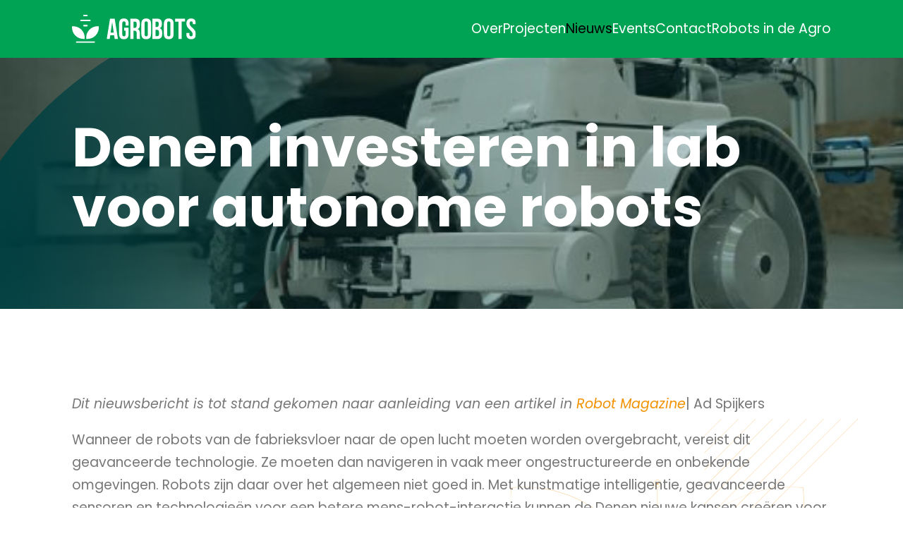

--- FILE ---
content_type: text/html; charset=UTF-8
request_url: https://agrobots.community/denen-investeren-in-lab-voor-autonome-robots/
body_size: 18072
content:

<!doctype html>
<html lang="nl-NL">
<head>

	<!-- GA Google Analytics @ https://m0n.co/ga -->
	<script async src="https://www.googletagmanager.com/gtag/js?id=G-1JQNK788H1"></script>
		<script>
			window.dataLayer = window.dataLayer || [];
			function gtag(){dataLayer.push(arguments);}
			gtag('js', new Date());
			gtag('config', 'G-1JQNK788H1');
		</script>
		

	<meta charset="UTF-8">
<script>
var gform;gform||(document.addEventListener("gform_main_scripts_loaded",function(){gform.scriptsLoaded=!0}),document.addEventListener("gform/theme/scripts_loaded",function(){gform.themeScriptsLoaded=!0}),window.addEventListener("DOMContentLoaded",function(){gform.domLoaded=!0}),gform={domLoaded:!1,scriptsLoaded:!1,themeScriptsLoaded:!1,isFormEditor:()=>"function"==typeof InitializeEditor,callIfLoaded:function(o){return!(!gform.domLoaded||!gform.scriptsLoaded||!gform.themeScriptsLoaded&&!gform.isFormEditor()||(gform.isFormEditor()&&console.warn("The use of gform.initializeOnLoaded() is deprecated in the form editor context and will be removed in Gravity Forms 3.1."),o(),0))},initializeOnLoaded:function(o){gform.callIfLoaded(o)||(document.addEventListener("gform_main_scripts_loaded",()=>{gform.scriptsLoaded=!0,gform.callIfLoaded(o)}),document.addEventListener("gform/theme/scripts_loaded",()=>{gform.themeScriptsLoaded=!0,gform.callIfLoaded(o)}),window.addEventListener("DOMContentLoaded",()=>{gform.domLoaded=!0,gform.callIfLoaded(o)}))},hooks:{action:{},filter:{}},addAction:function(o,r,e,t){gform.addHook("action",o,r,e,t)},addFilter:function(o,r,e,t){gform.addHook("filter",o,r,e,t)},doAction:function(o){gform.doHook("action",o,arguments)},applyFilters:function(o){return gform.doHook("filter",o,arguments)},removeAction:function(o,r){gform.removeHook("action",o,r)},removeFilter:function(o,r,e){gform.removeHook("filter",o,r,e)},addHook:function(o,r,e,t,n){null==gform.hooks[o][r]&&(gform.hooks[o][r]=[]);var d=gform.hooks[o][r];null==n&&(n=r+"_"+d.length),gform.hooks[o][r].push({tag:n,callable:e,priority:t=null==t?10:t})},doHook:function(r,o,e){var t;if(e=Array.prototype.slice.call(e,1),null!=gform.hooks[r][o]&&((o=gform.hooks[r][o]).sort(function(o,r){return o.priority-r.priority}),o.forEach(function(o){"function"!=typeof(t=o.callable)&&(t=window[t]),"action"==r?t.apply(null,e):e[0]=t.apply(null,e)})),"filter"==r)return e[0]},removeHook:function(o,r,t,n){var e;null!=gform.hooks[o][r]&&(e=(e=gform.hooks[o][r]).filter(function(o,r,e){return!!(null!=n&&n!=o.tag||null!=t&&t!=o.priority)}),gform.hooks[o][r]=e)}});
</script>

	<meta name="viewport" content="width=device-width, initial-scale=1">
	<link rel="profile" href="https://gmpg.org/xfn/11">
	<title>Denen investeren in lab voor autonome robots - AgroBOTS</title>
<meta name="dc.title" content="Denen investeren in lab voor autonome robots - AgroBOTS">
<meta name="dc.relation" content="https://agrobots.community/denen-investeren-in-lab-voor-autonome-robots/">
<meta name="dc.source" content="https://agrobots.community/">
<meta name="dc.language" content="nl_NL">
<meta name="robots" content="index, follow, max-snippet:-1, max-image-preview:large, max-video-preview:-1">
<link rel="canonical" href="https://agrobots.community/denen-investeren-in-lab-voor-autonome-robots/">
<meta property="og:url" content="https://agrobots.community/denen-investeren-in-lab-voor-autonome-robots/">
<meta property="og:site_name" content="AgroBOTS">
<meta property="og:locale" content="nl_NL">
<meta property="og:type" content="article">
<meta property="og:title" content="Denen investeren in lab voor autonome robots - AgroBOTS">
<meta property="og:image" content="/wp-content/uploads/2023/10/deens-lab.jpg">
<meta property="og:image:secure_url" content="/wp-content/uploads/2023/10/deens-lab.jpg">
<meta property="og:image:width" content="578">
<meta property="og:image:height" content="300">
<meta name="twitter:card" content="summary">
<meta name="twitter:title" content="Denen investeren in lab voor autonome robots - AgroBOTS">
<meta name="twitter:image" content="/wp-content/uploads/2023/10/deens-lab.jpg">
<link rel='dns-prefetch' href='//unpkg.com' />
<link rel='dns-prefetch' href='//www.google.com' />

<link rel="alternate" type="application/rss+xml" title="AgroBOTS &raquo; feed" href="https://agrobots.community/feed/" />
<style id='wp-img-auto-sizes-contain-inline-css'>
img:is([sizes=auto i],[sizes^="auto," i]){contain-intrinsic-size:3000px 1500px}
/*# sourceURL=wp-img-auto-sizes-contain-inline-css */
</style>
<style id='wp-block-library-inline-css'>
:root{--wp-block-synced-color:#7a00df;--wp-block-synced-color--rgb:122,0,223;--wp-bound-block-color:var(--wp-block-synced-color);--wp-editor-canvas-background:#ddd;--wp-admin-theme-color:#007cba;--wp-admin-theme-color--rgb:0,124,186;--wp-admin-theme-color-darker-10:#006ba1;--wp-admin-theme-color-darker-10--rgb:0,107,160.5;--wp-admin-theme-color-darker-20:#005a87;--wp-admin-theme-color-darker-20--rgb:0,90,135;--wp-admin-border-width-focus:2px}@media (min-resolution:192dpi){:root{--wp-admin-border-width-focus:1.5px}}.wp-element-button{cursor:pointer}:root .has-very-light-gray-background-color{background-color:#eee}:root .has-very-dark-gray-background-color{background-color:#313131}:root .has-very-light-gray-color{color:#eee}:root .has-very-dark-gray-color{color:#313131}:root .has-vivid-green-cyan-to-vivid-cyan-blue-gradient-background{background:linear-gradient(135deg,#00d084,#0693e3)}:root .has-purple-crush-gradient-background{background:linear-gradient(135deg,#34e2e4,#4721fb 50%,#ab1dfe)}:root .has-hazy-dawn-gradient-background{background:linear-gradient(135deg,#faaca8,#dad0ec)}:root .has-subdued-olive-gradient-background{background:linear-gradient(135deg,#fafae1,#67a671)}:root .has-atomic-cream-gradient-background{background:linear-gradient(135deg,#fdd79a,#004a59)}:root .has-nightshade-gradient-background{background:linear-gradient(135deg,#330968,#31cdcf)}:root .has-midnight-gradient-background{background:linear-gradient(135deg,#020381,#2874fc)}:root{--wp--preset--font-size--normal:16px;--wp--preset--font-size--huge:42px}.has-regular-font-size{font-size:1em}.has-larger-font-size{font-size:2.625em}.has-normal-font-size{font-size:var(--wp--preset--font-size--normal)}.has-huge-font-size{font-size:var(--wp--preset--font-size--huge)}.has-text-align-center{text-align:center}.has-text-align-left{text-align:left}.has-text-align-right{text-align:right}.has-fit-text{white-space:nowrap!important}#end-resizable-editor-section{display:none}.aligncenter{clear:both}.items-justified-left{justify-content:flex-start}.items-justified-center{justify-content:center}.items-justified-right{justify-content:flex-end}.items-justified-space-between{justify-content:space-between}.screen-reader-text{border:0;clip-path:inset(50%);height:1px;margin:-1px;overflow:hidden;padding:0;position:absolute;width:1px;word-wrap:normal!important}.screen-reader-text:focus{background-color:#ddd;clip-path:none;color:#444;display:block;font-size:1em;height:auto;left:5px;line-height:normal;padding:15px 23px 14px;text-decoration:none;top:5px;width:auto;z-index:100000}html :where(.has-border-color){border-style:solid}html :where([style*=border-top-color]){border-top-style:solid}html :where([style*=border-right-color]){border-right-style:solid}html :where([style*=border-bottom-color]){border-bottom-style:solid}html :where([style*=border-left-color]){border-left-style:solid}html :where([style*=border-width]){border-style:solid}html :where([style*=border-top-width]){border-top-style:solid}html :where([style*=border-right-width]){border-right-style:solid}html :where([style*=border-bottom-width]){border-bottom-style:solid}html :where([style*=border-left-width]){border-left-style:solid}html :where(img[class*=wp-image-]){height:auto;max-width:100%}:where(figure){margin:0 0 1em}html :where(.is-position-sticky){--wp-admin--admin-bar--position-offset:var(--wp-admin--admin-bar--height,0px)}@media screen and (max-width:600px){html :where(.is-position-sticky){--wp-admin--admin-bar--position-offset:0px}}

/*# sourceURL=wp-block-library-inline-css */
</style><style id='global-styles-inline-css'>
:root{--wp--preset--aspect-ratio--square: 1;--wp--preset--aspect-ratio--4-3: 4/3;--wp--preset--aspect-ratio--3-4: 3/4;--wp--preset--aspect-ratio--3-2: 3/2;--wp--preset--aspect-ratio--2-3: 2/3;--wp--preset--aspect-ratio--16-9: 16/9;--wp--preset--aspect-ratio--9-16: 9/16;--wp--preset--color--black: #000000;--wp--preset--color--cyan-bluish-gray: #abb8c3;--wp--preset--color--white: #ffffff;--wp--preset--color--pale-pink: #f78da7;--wp--preset--color--vivid-red: #cf2e2e;--wp--preset--color--luminous-vivid-orange: #ff6900;--wp--preset--color--luminous-vivid-amber: #fcb900;--wp--preset--color--light-green-cyan: #7bdcb5;--wp--preset--color--vivid-green-cyan: #00d084;--wp--preset--color--pale-cyan-blue: #8ed1fc;--wp--preset--color--vivid-cyan-blue: #0693e3;--wp--preset--color--vivid-purple: #9b51e0;--wp--preset--gradient--vivid-cyan-blue-to-vivid-purple: linear-gradient(135deg,rgb(6,147,227) 0%,rgb(155,81,224) 100%);--wp--preset--gradient--light-green-cyan-to-vivid-green-cyan: linear-gradient(135deg,rgb(122,220,180) 0%,rgb(0,208,130) 100%);--wp--preset--gradient--luminous-vivid-amber-to-luminous-vivid-orange: linear-gradient(135deg,rgb(252,185,0) 0%,rgb(255,105,0) 100%);--wp--preset--gradient--luminous-vivid-orange-to-vivid-red: linear-gradient(135deg,rgb(255,105,0) 0%,rgb(207,46,46) 100%);--wp--preset--gradient--very-light-gray-to-cyan-bluish-gray: linear-gradient(135deg,rgb(238,238,238) 0%,rgb(169,184,195) 100%);--wp--preset--gradient--cool-to-warm-spectrum: linear-gradient(135deg,rgb(74,234,220) 0%,rgb(151,120,209) 20%,rgb(207,42,186) 40%,rgb(238,44,130) 60%,rgb(251,105,98) 80%,rgb(254,248,76) 100%);--wp--preset--gradient--blush-light-purple: linear-gradient(135deg,rgb(255,206,236) 0%,rgb(152,150,240) 100%);--wp--preset--gradient--blush-bordeaux: linear-gradient(135deg,rgb(254,205,165) 0%,rgb(254,45,45) 50%,rgb(107,0,62) 100%);--wp--preset--gradient--luminous-dusk: linear-gradient(135deg,rgb(255,203,112) 0%,rgb(199,81,192) 50%,rgb(65,88,208) 100%);--wp--preset--gradient--pale-ocean: linear-gradient(135deg,rgb(255,245,203) 0%,rgb(182,227,212) 50%,rgb(51,167,181) 100%);--wp--preset--gradient--electric-grass: linear-gradient(135deg,rgb(202,248,128) 0%,rgb(113,206,126) 100%);--wp--preset--gradient--midnight: linear-gradient(135deg,rgb(2,3,129) 0%,rgb(40,116,252) 100%);--wp--preset--font-size--small: 13px;--wp--preset--font-size--medium: 20px;--wp--preset--font-size--large: 36px;--wp--preset--font-size--x-large: 42px;--wp--preset--spacing--20: 0.44rem;--wp--preset--spacing--30: 0.67rem;--wp--preset--spacing--40: 1rem;--wp--preset--spacing--50: 1.5rem;--wp--preset--spacing--60: 2.25rem;--wp--preset--spacing--70: 3.38rem;--wp--preset--spacing--80: 5.06rem;--wp--preset--shadow--natural: 6px 6px 9px rgba(0, 0, 0, 0.2);--wp--preset--shadow--deep: 12px 12px 50px rgba(0, 0, 0, 0.4);--wp--preset--shadow--sharp: 6px 6px 0px rgba(0, 0, 0, 0.2);--wp--preset--shadow--outlined: 6px 6px 0px -3px rgb(255, 255, 255), 6px 6px rgb(0, 0, 0);--wp--preset--shadow--crisp: 6px 6px 0px rgb(0, 0, 0);}:where(.is-layout-flex){gap: 0.5em;}:where(.is-layout-grid){gap: 0.5em;}body .is-layout-flex{display: flex;}.is-layout-flex{flex-wrap: wrap;align-items: center;}.is-layout-flex > :is(*, div){margin: 0;}body .is-layout-grid{display: grid;}.is-layout-grid > :is(*, div){margin: 0;}:where(.wp-block-columns.is-layout-flex){gap: 2em;}:where(.wp-block-columns.is-layout-grid){gap: 2em;}:where(.wp-block-post-template.is-layout-flex){gap: 1.25em;}:where(.wp-block-post-template.is-layout-grid){gap: 1.25em;}.has-black-color{color: var(--wp--preset--color--black) !important;}.has-cyan-bluish-gray-color{color: var(--wp--preset--color--cyan-bluish-gray) !important;}.has-white-color{color: var(--wp--preset--color--white) !important;}.has-pale-pink-color{color: var(--wp--preset--color--pale-pink) !important;}.has-vivid-red-color{color: var(--wp--preset--color--vivid-red) !important;}.has-luminous-vivid-orange-color{color: var(--wp--preset--color--luminous-vivid-orange) !important;}.has-luminous-vivid-amber-color{color: var(--wp--preset--color--luminous-vivid-amber) !important;}.has-light-green-cyan-color{color: var(--wp--preset--color--light-green-cyan) !important;}.has-vivid-green-cyan-color{color: var(--wp--preset--color--vivid-green-cyan) !important;}.has-pale-cyan-blue-color{color: var(--wp--preset--color--pale-cyan-blue) !important;}.has-vivid-cyan-blue-color{color: var(--wp--preset--color--vivid-cyan-blue) !important;}.has-vivid-purple-color{color: var(--wp--preset--color--vivid-purple) !important;}.has-black-background-color{background-color: var(--wp--preset--color--black) !important;}.has-cyan-bluish-gray-background-color{background-color: var(--wp--preset--color--cyan-bluish-gray) !important;}.has-white-background-color{background-color: var(--wp--preset--color--white) !important;}.has-pale-pink-background-color{background-color: var(--wp--preset--color--pale-pink) !important;}.has-vivid-red-background-color{background-color: var(--wp--preset--color--vivid-red) !important;}.has-luminous-vivid-orange-background-color{background-color: var(--wp--preset--color--luminous-vivid-orange) !important;}.has-luminous-vivid-amber-background-color{background-color: var(--wp--preset--color--luminous-vivid-amber) !important;}.has-light-green-cyan-background-color{background-color: var(--wp--preset--color--light-green-cyan) !important;}.has-vivid-green-cyan-background-color{background-color: var(--wp--preset--color--vivid-green-cyan) !important;}.has-pale-cyan-blue-background-color{background-color: var(--wp--preset--color--pale-cyan-blue) !important;}.has-vivid-cyan-blue-background-color{background-color: var(--wp--preset--color--vivid-cyan-blue) !important;}.has-vivid-purple-background-color{background-color: var(--wp--preset--color--vivid-purple) !important;}.has-black-border-color{border-color: var(--wp--preset--color--black) !important;}.has-cyan-bluish-gray-border-color{border-color: var(--wp--preset--color--cyan-bluish-gray) !important;}.has-white-border-color{border-color: var(--wp--preset--color--white) !important;}.has-pale-pink-border-color{border-color: var(--wp--preset--color--pale-pink) !important;}.has-vivid-red-border-color{border-color: var(--wp--preset--color--vivid-red) !important;}.has-luminous-vivid-orange-border-color{border-color: var(--wp--preset--color--luminous-vivid-orange) !important;}.has-luminous-vivid-amber-border-color{border-color: var(--wp--preset--color--luminous-vivid-amber) !important;}.has-light-green-cyan-border-color{border-color: var(--wp--preset--color--light-green-cyan) !important;}.has-vivid-green-cyan-border-color{border-color: var(--wp--preset--color--vivid-green-cyan) !important;}.has-pale-cyan-blue-border-color{border-color: var(--wp--preset--color--pale-cyan-blue) !important;}.has-vivid-cyan-blue-border-color{border-color: var(--wp--preset--color--vivid-cyan-blue) !important;}.has-vivid-purple-border-color{border-color: var(--wp--preset--color--vivid-purple) !important;}.has-vivid-cyan-blue-to-vivid-purple-gradient-background{background: var(--wp--preset--gradient--vivid-cyan-blue-to-vivid-purple) !important;}.has-light-green-cyan-to-vivid-green-cyan-gradient-background{background: var(--wp--preset--gradient--light-green-cyan-to-vivid-green-cyan) !important;}.has-luminous-vivid-amber-to-luminous-vivid-orange-gradient-background{background: var(--wp--preset--gradient--luminous-vivid-amber-to-luminous-vivid-orange) !important;}.has-luminous-vivid-orange-to-vivid-red-gradient-background{background: var(--wp--preset--gradient--luminous-vivid-orange-to-vivid-red) !important;}.has-very-light-gray-to-cyan-bluish-gray-gradient-background{background: var(--wp--preset--gradient--very-light-gray-to-cyan-bluish-gray) !important;}.has-cool-to-warm-spectrum-gradient-background{background: var(--wp--preset--gradient--cool-to-warm-spectrum) !important;}.has-blush-light-purple-gradient-background{background: var(--wp--preset--gradient--blush-light-purple) !important;}.has-blush-bordeaux-gradient-background{background: var(--wp--preset--gradient--blush-bordeaux) !important;}.has-luminous-dusk-gradient-background{background: var(--wp--preset--gradient--luminous-dusk) !important;}.has-pale-ocean-gradient-background{background: var(--wp--preset--gradient--pale-ocean) !important;}.has-electric-grass-gradient-background{background: var(--wp--preset--gradient--electric-grass) !important;}.has-midnight-gradient-background{background: var(--wp--preset--gradient--midnight) !important;}.has-small-font-size{font-size: var(--wp--preset--font-size--small) !important;}.has-medium-font-size{font-size: var(--wp--preset--font-size--medium) !important;}.has-large-font-size{font-size: var(--wp--preset--font-size--large) !important;}.has-x-large-font-size{font-size: var(--wp--preset--font-size--x-large) !important;}
/*# sourceURL=global-styles-inline-css */
</style>

<style id='classic-theme-styles-inline-css'>
/*! This file is auto-generated */
.wp-block-button__link{color:#fff;background-color:#32373c;border-radius:9999px;box-shadow:none;text-decoration:none;padding:calc(.667em + 2px) calc(1.333em + 2px);font-size:1.125em}.wp-block-file__button{background:#32373c;color:#fff;text-decoration:none}
/*# sourceURL=/wp-includes/css/classic-themes.min.css */
</style>
<link data-minify="1" rel='stylesheet' id='style-css' href='https://agrobots.community/wp-content/cache/min/1/wp-content/themes/agrobots/style.css?ver=1745506183' media='all' />

<link rel="apple-touch-icon" sizes="180x180" href="https://agrobots.community/wp-content/themes/agrobots/images/favicon/apple-touch-icon.png">
<link rel="icon" type="image/png" sizes="32x32" href="https://agrobots.community/wp-content/themes/agrobots/images/favicon/favicon-32x32.png">
<link rel="icon" type="image/png" sizes="16x16" href="https://agrobots.community/wp-content/themes/agrobots/images/favicon/favicon-16x16.png">
<link rel="manifest" href="https://agrobots.community/wp-content/themes/agrobots/images/favicon/site.webmanifest">
<link rel="mask-icon" href="https://agrobots.community/wp-content/themes/agrobots/images/favicon/safari-pinned-tab.svg" color="#00a254">
<meta name="msapplication-TileColor" content="#00a254">
<meta name="theme-color" content="#00a254">

<noscript><style id="rocket-lazyload-nojs-css">.rll-youtube-player, [data-lazy-src]{display:none !important;}</style></noscript><link data-minify="1" rel='stylesheet' id='gform_basic-css' href='https://agrobots.community/wp-content/cache/min/1/wp-content/plugins/gravityforms/assets/css/dist/basic.min.css?ver=1745506183' media='all' />
<link rel='stylesheet' id='gform_theme_components-css' href='/wp-content/plugins/gravityforms/assets/css/dist/theme-components.min.css?ver=2.9.25' media='all' />
<link rel='stylesheet' id='gform_theme-css' href='/wp-content/plugins/gravityforms/assets/css/dist/theme.min.css?ver=2.9.25' media='all' />
<meta name="generator" content="WP Rocket 3.20.2" data-wpr-features="wpr_minify_js wpr_lazyload_images wpr_minify_css wpr_preload_links wpr_desktop" /></head>

<body class="wp-singular post-template-default single single-post postid-335 single-format-standard wp-theme-agrobots denen-investeren-in-lab-voor-autonome-robots">

<nav class="site-navigation" is-scrolling="false" aria-expanded="false" is-loading>
    <div data-rocket-location-hash="d41aa3e2790d6be2b511e91dc5ba649e" class="site-wrapper">

        <a href="https://agrobots.community/" class="site-logo" aria-label="AgroBOTS">
        <img src="data:image/svg+xml,%3Csvg%20xmlns='http://www.w3.org/2000/svg'%20viewBox='0%200%200%200'%3E%3C/svg%3E" alt="Logo AgroBOTS" data-lazy-src="https://agrobots.community/wp-content/themes/agrobots/images/logos/AgroBOTS.svg"><noscript><img src="https://agrobots.community/wp-content/themes/agrobots/images/logos/AgroBOTS.svg" alt="Logo AgroBOTS"></noscript>
        </a>
        
        <button class="site-navigation-button" aria-label="Toggle hamburger menu" aria-expanded="false">
            <span></span>
            <span></span>
            <span></span>
        </button>
        
        <div class="site-menu">
            <ul id="Hoofdmenu" class="menu"><li class="menu-item menu-home"><a href="https://agrobots.community/">Home</a></li>
<li class="menu-item menu-over"><a href="https://agrobots.community">Over</a></li>
<li class="menu-item menu-projecten"><a href="/projecten">Projecten</a></li>
<li class="active menu-item menu-nieuws"><a href="https://agrobots.community/nieuws/">Nieuws</a></li>
<li class="menu-item menu-events"><a href="/events">Events</a></li>
<li class="menu-item menu-contact"><a href="https://agrobots.community/contact/">Contact</a></li>
<li class="menu-item menu-robots-in-de-agro"><a href="https://agrobots.community/robots-in-de-agro/">Robots in de Agro</a></li>
</ul>        </div>    
    </div>
</nav>

    <div data-bg="/wp-content/uploads/2023/10/deens-lab.jpg" data-rocket-location-hash="f81526cbcd3d2d5246c37bf2521ed797" class="hero rocket-lazyload" style="">
    <div data-rocket-location-hash="8bc4dc051bdbcda12dc8d942447558ed" class="site-wrapper">
                    <h1>Denen investeren in lab voor autonome robots</h1>
                                                    <!-- <div class="tagline">Oogst zoals je innoveert!</div> -->
            </div>
</div>

<main data-rocket-location-hash="411719646cf52351f63127bdd54ee5bb" class="site-wrapper c-padding">
	<div data-rocket-location-hash="e3da85982169434154d88f7d33ae33ac" class="post-container">
		<article data-rocket-location-hash="9689a54de5503768e2242c37841f6c7c" class="post">
	<div class="the-content">
			</div>

	<div class="text_block-wrapper">
    <p><!-- wp:paragraph --></p>
<p><em>Dit nieuwsbericht is tot stand gekomen naar aanleiding van een artikel in <a href="https://www.robot-magazine.nl/article/Nieuws/48024-denen-investeren-in-lab-voor-autonome-robots">Robot Magazine</a></em>| Ad Spijkers</p>
<p>Wanneer de robots van de fabrieksvloer naar de open lucht moeten worden overgebracht, vereist dit geavanceerde technologie. Ze moeten dan navigeren in vaak meer ongestructureerde en onbekende omgevingen. Robots zijn daar over het algemeen niet goed in. Met kunstmatige intelligentie, geavanceerde sensoren en technologieën voor een betere mens-robot-interactie kunnen de Denen nieuwe kansen creëren voor de robots, die taken in de openbare ruimte kunnen gaan uitvoeren. Dit moet gebeuren zonder concessies te doen aan de veiligheid.</p>
<p>Het Deense Technologisch instituut heeft hiervoor recentelijk een nieuw laboratorium voor de ontwikkeling van autonome robots geopend. Doel van dit nieuwe laboratorium, het Autonomous Robotics Lab, is om onder andere intelligente en autonome robots voor te bereiden om vrij in de openbare ruimte te kunnen bewegen. In de grote hal waar de robots een plek hebben gekregen, is zowel op de vloer als in de lucht alle ruimte om te experimenteren, ontwikkelen en ontdekken. Het laboratorium zal enkele van de nieuwste robottechnologieën in intelligente, autonome robots ter wereld huisvesten. Dergelijke robots zullen een belangrijke speler zijn in de productie van morgen. Daarnaast worden bedrijven geholpen om het volledige potentieel te benutten van intelligente, autonome robots die buiten de normaal beschermde productieomgevingen kunnen werken.</p>
<p>Het is een groeikans voor de (Deense) robotindustrie: van gebruik in industriële productie tot mogelijk alle delen van de samenleving. Dergelijke robots zullen ook Deense bedrijven in veel andere industrieën helpen; bijvoorbeeld landbouw, zorg, bouw en logistiek. De robots zullen een belangrijk element zijn bij het verhelpen van het toekomstige tekort aan arbeidskrachten in Denemarken en het behouden en versterken van het concurrentievermogen van Deense bedrijven.</p>
<p><strong><a href="https://www.robot-magazine.nl/article/Nieuws/48024-denen-investeren-in-lab-voor-autonome-robots">Lees het oorspronkelijke artikel</a></strong></p>
<p>&nbsp;</p>
<p>Foto: Teknologisk Institut</p>
<p><!-- /wp:paragraph --><!-- wp:paragraph --></p>
<p>&nbsp;</p>
<p><!-- /wp:paragraph --></p>
</div></article>	</div>
</main>

    
<div data-rocket-location-hash="a2040e89078f282b589457088c2b7e42" class="contactform full-width">
    <div data-rocket-location-hash="90f76c8d377392f91494ff0d845d5909" class="site-wrapper">
        
                <div class='gf_browser_unknown gform_wrapper gravity-theme gform-theme--no-framework' data-form-theme='gravity-theme' data-form-index='0' id='gform_wrapper_1' >
                        <div class='gform_heading'>
                            <h2 class="gform_title">Direct contact</h2>
                            <p class='gform_description'>Heb jij als agrariër een vraag, probleem of wil je gewoon meer informatie over agrarische robotica oplossingen? Neem dan contact op via dit formulier.</p>
							<p class='gform_required_legend'>&quot;<span class="gfield_required gfield_required_asterisk">*</span>&quot; geeft vereiste velden aan</p>
                        </div><form method='post' enctype='multipart/form-data'  id='gform_1'  action='/denen-investeren-in-lab-voor-autonome-robots/' data-formid='1' novalidate><div class='gf_invisible ginput_recaptchav3' data-sitekey='6LdWu0wqAAAAAPoab3CYchv5Su2R_lkMJfG0SNv6' data-tabindex='0'><input id="input_9e4ac593f2b5cde8e633ad1c4ff5c880" class="gfield_recaptcha_response" type="hidden" name="input_9e4ac593f2b5cde8e633ad1c4ff5c880" value=""/></div>
                        <div class='gform-body gform_body'><div id='gform_fields_1' class='gform_fields top_label form_sublabel_above description_above validation_below'><div id="field_1_4" class="gfield gfield--type-text gfield--input-type-text gfield--width-half gfield_contains_required field_sublabel_above gfield--no-description field_description_above field_validation_below gfield_visibility_visible"  ><label class='gfield_label gform-field-label' for='input_1_4'>Naam<span class="gfield_required"><span class="gfield_required gfield_required_asterisk">*</span></span></label><div class='ginput_container ginput_container_text'><input name='input_4' id='input_1_4' type='text' value='' class='large'     aria-required="true" aria-invalid="false"   /></div></div><div id="field_1_2" class="gfield gfield--type-email gfield--input-type-email gfield--width-half gfield_contains_required field_sublabel_above gfield--no-description field_description_above field_validation_below gfield_visibility_visible"  ><label class='gfield_label gform-field-label' for='input_1_2'>E-mail<span class="gfield_required"><span class="gfield_required gfield_required_asterisk">*</span></span></label><div class='ginput_container ginput_container_email'>
                            <input name='input_2' id='input_1_2' type='email' value='' class='large'    aria-required="true" aria-invalid="false"  />
                        </div></div><div id="field_1_3" class="gfield gfield--type-textarea gfield--input-type-textarea gfield_contains_required field_sublabel_above gfield--no-description field_description_above field_validation_below gfield_visibility_visible"  ><label class='gfield_label gform-field-label' for='input_1_3'>Bericht<span class="gfield_required"><span class="gfield_required gfield_required_asterisk">*</span></span></label><div class='ginput_container ginput_container_textarea'><textarea name='input_3' id='input_1_3' class='textarea medium'   maxlength='600'  aria-required="true" aria-invalid="false"   rows='10' cols='50'></textarea></div></div></div></div>
        <div class='gform-footer gform_footer top_label'> <input type='submit' id='gform_submit_button_1' class='gform_button button' onclick='gform.submission.handleButtonClick(this);' data-submission-type='submit' value='Verstuur'  /> 
            <input type='hidden' class='gform_hidden' name='gform_submission_method' data-js='gform_submission_method_1' value='postback' />
            <input type='hidden' class='gform_hidden' name='gform_theme' data-js='gform_theme_1' id='gform_theme_1' value='gravity-theme' />
            <input type='hidden' class='gform_hidden' name='gform_style_settings' data-js='gform_style_settings_1' id='gform_style_settings_1' value='' />
            <input type='hidden' class='gform_hidden' name='is_submit_1' value='1' />
            <input type='hidden' class='gform_hidden' name='gform_submit' value='1' />
            
            <input type='hidden' class='gform_hidden' name='gform_unique_id' value='' />
            <input type='hidden' class='gform_hidden' name='state_1' value='WyJbXSIsIjIyMTEzM2FkZDMzODZjYWE4YmQ5YTFhZmZhMjQ2NzFjIl0=' />
            <input type='hidden' autocomplete='off' class='gform_hidden' name='gform_target_page_number_1' id='gform_target_page_number_1' value='0' />
            <input type='hidden' autocomplete='off' class='gform_hidden' name='gform_source_page_number_1' id='gform_source_page_number_1' value='1' />
            <input type='hidden' name='gform_field_values' value='' />
            
        </div>
                        </form>
                        </div><script>
gform.initializeOnLoaded( function() {gformInitSpinner( 1, 'https://agrobots.community/wp-content/plugins/gravityforms/images/spinner.svg', true );jQuery('#gform_ajax_frame_1').on('load',function(){var contents = jQuery(this).contents().find('*').html();var is_postback = contents.indexOf('GF_AJAX_POSTBACK') >= 0;if(!is_postback){return;}var form_content = jQuery(this).contents().find('#gform_wrapper_1');var is_confirmation = jQuery(this).contents().find('#gform_confirmation_wrapper_1').length > 0;var is_redirect = contents.indexOf('gformRedirect(){') >= 0;var is_form = form_content.length > 0 && ! is_redirect && ! is_confirmation;var mt = parseInt(jQuery('html').css('margin-top'), 10) + parseInt(jQuery('body').css('margin-top'), 10) + 100;if(is_form){jQuery('#gform_wrapper_1').html(form_content.html());if(form_content.hasClass('gform_validation_error')){jQuery('#gform_wrapper_1').addClass('gform_validation_error');} else {jQuery('#gform_wrapper_1').removeClass('gform_validation_error');}setTimeout( function() { /* delay the scroll by 50 milliseconds to fix a bug in chrome */  }, 50 );if(window['gformInitDatepicker']) {gformInitDatepicker();}if(window['gformInitPriceFields']) {gformInitPriceFields();}var current_page = jQuery('#gform_source_page_number_1').val();gformInitSpinner( 1, 'https://agrobots.community/wp-content/plugins/gravityforms/images/spinner.svg', true );jQuery(document).trigger('gform_page_loaded', [1, current_page]);window['gf_submitting_1'] = false;}else if(!is_redirect){var confirmation_content = jQuery(this).contents().find('.GF_AJAX_POSTBACK').html();if(!confirmation_content){confirmation_content = contents;}jQuery('#gform_wrapper_1').replaceWith(confirmation_content);jQuery(document).trigger('gform_confirmation_loaded', [1]);window['gf_submitting_1'] = false;wp.a11y.speak(jQuery('#gform_confirmation_message_1').text());}else{jQuery('#gform_1').append(contents);if(window['gformRedirect']) {gformRedirect();}}jQuery(document).trigger("gform_pre_post_render", [{ formId: "1", currentPage: "current_page", abort: function() { this.preventDefault(); } }]);        if (event && event.defaultPrevented) {                return;        }        const gformWrapperDiv = document.getElementById( "gform_wrapper_1" );        if ( gformWrapperDiv ) {            const visibilitySpan = document.createElement( "span" );            visibilitySpan.id = "gform_visibility_test_1";            gformWrapperDiv.insertAdjacentElement( "afterend", visibilitySpan );        }        const visibilityTestDiv = document.getElementById( "gform_visibility_test_1" );        let postRenderFired = false;        function triggerPostRender() {            if ( postRenderFired ) {                return;            }            postRenderFired = true;            gform.core.triggerPostRenderEvents( 1, current_page );            if ( visibilityTestDiv ) {                visibilityTestDiv.parentNode.removeChild( visibilityTestDiv );            }        }        function debounce( func, wait, immediate ) {            var timeout;            return function() {                var context = this, args = arguments;                var later = function() {                    timeout = null;                    if ( !immediate ) func.apply( context, args );                };                var callNow = immediate && !timeout;                clearTimeout( timeout );                timeout = setTimeout( later, wait );                if ( callNow ) func.apply( context, args );            };        }        const debouncedTriggerPostRender = debounce( function() {            triggerPostRender();        }, 200 );        if ( visibilityTestDiv && visibilityTestDiv.offsetParent === null ) {            const observer = new MutationObserver( ( mutations ) => {                mutations.forEach( ( mutation ) => {                    if ( mutation.type === 'attributes' && visibilityTestDiv.offsetParent !== null ) {                        debouncedTriggerPostRender();                        observer.disconnect();                    }                });            });            observer.observe( document.body, {                attributes: true,                childList: false,                subtree: true,                attributeFilter: [ 'style', 'class' ],            });        } else {            triggerPostRender();        }    } );} );
</script>
    </div>
</div>
<div data-rocket-location-hash="2c65a6751d6273b6590efc1e7191fee9" class="site-wrapper">
    <div data-rocket-location-hash="2f54398f1bedb67f9cd3d22f105bdf56" class="logos-wrapper">
                                <div class='logo'>
                            <img width="300" height="72" src="data:image/svg+xml,%3Csvg%20xmlns='http://www.w3.org/2000/svg'%20viewBox='0%200%20300%2072'%3E%3C/svg%3E" class="attachment-medium size-medium" alt="" decoding="async" data-lazy-srcset="/wp-content/uploads/2023/11/nl-gefinancierd-door-de-europese-unie_pos_2-300x72.png 300w, /wp-content/uploads/2023/11/nl-gefinancierd-door-de-europese-unie_pos_2.png 500w" data-lazy-sizes="(max-width: 300px) 100vw, 300px" data-lazy-src="/wp-content/uploads/2023/11/nl-gefinancierd-door-de-europese-unie_pos_2-300x72.png" /><noscript><img width="300" height="72" src="/wp-content/uploads/2023/11/nl-gefinancierd-door-de-europese-unie_pos_2-300x72.png" class="attachment-medium size-medium" alt="" decoding="async" srcset="/wp-content/uploads/2023/11/nl-gefinancierd-door-de-europese-unie_pos_2-300x72.png 300w, /wp-content/uploads/2023/11/nl-gefinancierd-door-de-europese-unie_pos_2.png 500w" sizes="(max-width: 300px) 100vw, 300px" /></noscript>                        </div>
                                        <div class='logo'>
                            <img width="300" height="49" src="data:image/svg+xml,%3Csvg%20xmlns='http://www.w3.org/2000/svg'%20viewBox='0%200%20300%2049'%3E%3C/svg%3E" class="attachment-medium size-medium" alt="" decoding="async" data-lazy-srcset="/wp-content/uploads/2023/11/OPZUID_RGB-300x49.jpg 300w, /wp-content/uploads/2023/11/OPZUID_RGB-768x125.jpg 768w, /wp-content/uploads/2023/11/OPZUID_RGB.jpg 777w" data-lazy-sizes="(max-width: 300px) 100vw, 300px" data-lazy-src="/wp-content/uploads/2023/11/OPZUID_RGB-300x49.jpg" /><noscript><img width="300" height="49" src="/wp-content/uploads/2023/11/OPZUID_RGB-300x49.jpg" class="attachment-medium size-medium" alt="" decoding="async" srcset="/wp-content/uploads/2023/11/OPZUID_RGB-300x49.jpg 300w, /wp-content/uploads/2023/11/OPZUID_RGB-768x125.jpg 768w, /wp-content/uploads/2023/11/OPZUID_RGB.jpg 777w" sizes="(max-width: 300px) 100vw, 300px" /></noscript>                        </div>
                                        <div class='logo'>
                            <img width="300" height="38" src="data:image/svg+xml,%3Csvg%20xmlns='http://www.w3.org/2000/svg'%20viewBox='0%200%20300%2038'%3E%3C/svg%3E" class="attachment-medium size-medium" alt="" decoding="async" data-lazy-srcset="/wp-content/uploads/2023/11/Logo-provincie-Noord-Brabant_kleur_voor_Office.jpg-300x38.jpg 300w, /wp-content/uploads/2023/11/Logo-provincie-Noord-Brabant_kleur_voor_Office.jpg.jpg 661w" data-lazy-sizes="(max-width: 300px) 100vw, 300px" data-lazy-src="/wp-content/uploads/2023/11/Logo-provincie-Noord-Brabant_kleur_voor_Office.jpg-300x38.jpg" /><noscript><img width="300" height="38" src="/wp-content/uploads/2023/11/Logo-provincie-Noord-Brabant_kleur_voor_Office.jpg-300x38.jpg" class="attachment-medium size-medium" alt="" decoding="async" srcset="/wp-content/uploads/2023/11/Logo-provincie-Noord-Brabant_kleur_voor_Office.jpg-300x38.jpg 300w, /wp-content/uploads/2023/11/Logo-provincie-Noord-Brabant_kleur_voor_Office.jpg.jpg 661w" sizes="(max-width: 300px) 100vw, 300px" /></noscript>                        </div>
                                        <div class='logo'>
                            <img width="224" height="225" src="data:image/svg+xml,%3Csvg%20xmlns='http://www.w3.org/2000/svg'%20viewBox='0%200%20224%20225'%3E%3C/svg%3E" class="attachment-medium size-medium" alt="" decoding="async" data-lazy-srcset="/wp-content/uploads/2023/11/rewin_logo_transparant.png 224w, /wp-content/uploads/2023/11/rewin_logo_transparant-150x150.png 150w" data-lazy-sizes="(max-width: 224px) 100vw, 224px" data-lazy-src="/wp-content/uploads/2023/11/rewin_logo_transparant.png" /><noscript><img width="224" height="225" src="/wp-content/uploads/2023/11/rewin_logo_transparant.png" class="attachment-medium size-medium" alt="" decoding="async" srcset="/wp-content/uploads/2023/11/rewin_logo_transparant.png 224w, /wp-content/uploads/2023/11/rewin_logo_transparant-150x150.png 150w" sizes="(max-width: 224px) 100vw, 224px" /></noscript>                        </div>
                                        <div class='logo'>
                            <img width="756" height="221" src="data:image/svg+xml,%3Csvg%20xmlns='http://www.w3.org/2000/svg'%20viewBox='0%200%20756%20221'%3E%3C/svg%3E" class="attachment-medium size-medium" alt="" decoding="async" data-lazy-src="/wp-content/uploads/2023/11/Logo_HTNL-Robotics-Kleur.jpg" /><noscript><img width="756" height="221" src="/wp-content/uploads/2023/11/Logo_HTNL-Robotics-Kleur.jpg" class="attachment-medium size-medium" alt="" decoding="async" /></noscript>                        </div>
                                        <div class='logo'>
                            <img width="300" height="112" src="data:image/svg+xml,%3Csvg%20xmlns='http://www.w3.org/2000/svg'%20viewBox='0%200%20300%20112'%3E%3C/svg%3E" class="attachment-medium size-medium" alt="" decoding="async" data-lazy-srcset="/wp-content/uploads/2023/11/BOM40-logo.2b015f4cf8b7fc0e4a0e-300x112.png 300w, /wp-content/uploads/2023/11/BOM40-logo.2b015f4cf8b7fc0e4a0e.png 375w" data-lazy-sizes="(max-width: 300px) 100vw, 300px" data-lazy-src="/wp-content/uploads/2023/11/BOM40-logo.2b015f4cf8b7fc0e4a0e-300x112.png" /><noscript><img width="300" height="112" src="/wp-content/uploads/2023/11/BOM40-logo.2b015f4cf8b7fc0e4a0e-300x112.png" class="attachment-medium size-medium" alt="" decoding="async" srcset="/wp-content/uploads/2023/11/BOM40-logo.2b015f4cf8b7fc0e4a0e-300x112.png 300w, /wp-content/uploads/2023/11/BOM40-logo.2b015f4cf8b7fc0e4a0e.png 375w" sizes="(max-width: 300px) 100vw, 300px" /></noscript>                        </div>
                                        <div class='logo'>
                            <img width="300" height="81" src="data:image/svg+xml,%3Csvg%20xmlns='http://www.w3.org/2000/svg'%20viewBox='0%200%20300%2081'%3E%3C/svg%3E" class="attachment-medium size-medium" alt="" decoding="async" data-lazy-srcset="/wp-content/uploads/2023/11/Logo-FME-300x81.png 300w, /wp-content/uploads/2023/11/Logo-FME-768x207.png 768w, /wp-content/uploads/2023/11/Logo-FME.png 782w" data-lazy-sizes="(max-width: 300px) 100vw, 300px" data-lazy-src="/wp-content/uploads/2023/11/Logo-FME-300x81.png" /><noscript><img width="300" height="81" src="/wp-content/uploads/2023/11/Logo-FME-300x81.png" class="attachment-medium size-medium" alt="" decoding="async" srcset="/wp-content/uploads/2023/11/Logo-FME-300x81.png 300w, /wp-content/uploads/2023/11/Logo-FME-768x207.png 768w, /wp-content/uploads/2023/11/Logo-FME.png 782w" sizes="(max-width: 300px) 100vw, 300px" /></noscript>                        </div>
                                        <div class='logo'>
                            <img width="300" height="125" src="data:image/svg+xml,%3Csvg%20xmlns='http://www.w3.org/2000/svg'%20viewBox='0%200%20300%20125'%3E%3C/svg%3E" class="attachment-medium size-medium" alt="" decoding="async" data-lazy-srcset="/wp-content/uploads/2023/11/ZLTO-logo_groot-FC.JPG-e1699541085280-300x125.jpg 300w, /wp-content/uploads/2023/11/ZLTO-logo_groot-FC.JPG-e1699541085280-1024x428.jpg 1024w, /wp-content/uploads/2023/11/ZLTO-logo_groot-FC.JPG-e1699541085280-768x321.jpg 768w, /wp-content/uploads/2023/11/ZLTO-logo_groot-FC.JPG-e1699541085280.jpg 1191w" data-lazy-sizes="(max-width: 300px) 100vw, 300px" data-lazy-src="/wp-content/uploads/2023/11/ZLTO-logo_groot-FC.JPG-e1699541085280-300x125.jpg" /><noscript><img width="300" height="125" src="/wp-content/uploads/2023/11/ZLTO-logo_groot-FC.JPG-e1699541085280-300x125.jpg" class="attachment-medium size-medium" alt="" decoding="async" srcset="/wp-content/uploads/2023/11/ZLTO-logo_groot-FC.JPG-e1699541085280-300x125.jpg 300w, /wp-content/uploads/2023/11/ZLTO-logo_groot-FC.JPG-e1699541085280-1024x428.jpg 1024w, /wp-content/uploads/2023/11/ZLTO-logo_groot-FC.JPG-e1699541085280-768x321.jpg 768w, /wp-content/uploads/2023/11/ZLTO-logo_groot-FC.JPG-e1699541085280.jpg 1191w" sizes="(max-width: 300px) 100vw, 300px" /></noscript>                        </div>
                    </div>
</div>

<footer data-rocket-location-hash="2162f2529d92ecc8e07ccec826a47925" class="footer">
    <div data-rocket-location-hash="ac6a5b44d699fb86c2566b9268839bc6" class="site-wrapper">
        <div data-rocket-location-hash="c05c89108b92a83b565b88d77b24474f" class="footer-wrapper">
            <div class="column">
                <!-- <img src="https://agrobots.community/wp-content/themes/agrobots/images/logos/AgroBOTS logo_Wit.svg" class="logo" alt="Logo AgroBOTS" data-lazy-src="https://agrobots.community/wp-content/themes/agrobots/images/logos/AgroBOTS%20logo_Wit.svg"><noscript><img src="https://agrobots.community/wp-content/themes/agrobots/images/logos/AgroBOTS logo_Wit.svg" class="logo" alt="Logo AgroBOTS"></noscript> -->
                <img src="data:image/svg+xml,%3Csvg%20xmlns='http://www.w3.org/2000/svg'%20viewBox='0%200%200%200'%3E%3C/svg%3E" class="logo" alt="Logo AgroBOTS" data-lazy-src="https://agrobots.community/wp-content/themes/agrobots/images/logos/AgroBOTS_logo_slogan.svg"><noscript><img src="https://agrobots.community/wp-content/themes/agrobots/images/logos/AgroBOTS_logo_slogan.svg" class="logo" alt="Logo AgroBOTS"></noscript>
            </div>
            <!-- <div class="column">
                <div class="tagline">Oogst zoals je innoveert!</div>
            </div> -->
            <div class="column">
                <h4>AgroBOTS</h4>
                <div><p>AgroBOTS is hèt knooppunt waar hightech bedrijven, toeleveranciers, boeren èn tuinders elkaar vinden om samen de voedselvoorziening van morgen mogelijk te maken en veilig te stellen.</p>
</div>
            </div>
        </div>
    </div>
    <div data-rocket-location-hash="004a904705e50d98e6d0fc3a2d7ccc6b" class="credits-wrapper">
        <div class="site-wrapper">
            <span>Copyright 2023 / <a href="">Privacyverklaring</a></span>
            <span><a href="https://www.wedentify.nl/" target="_blank">Webdesign & development - Wedentify</a></span>
        </div>
    </div>
</footer>

<!-- <div class="cc-modal cc-modal-hide">
    <div class="cc-content">
        <div class="cc-header">
            <span>Wij gebruiken cookies om jouw gebruikservaring te optimaliseren.</span>
            <a href="https://agrobots.community/wp-content/themes/agrobots/files/privacy-statement.pdf" target="_blank">Privacyverklaring</a>
        </div>
        <ul>
            <li data-name="essentiele-cookies">
                <div>
                    <h3>Essentiele</h3>
                    <p>Deze cookies zorgen ervoor dat deze website naar behoren functioneert. Ook houden we met deze cookies anoniem website statistieken bij.</p>
                </div>
                <div class="cookie-group-toggle disabled">
                    <input type="checkbox" name="essentiele-cookies" checked="checked" id="essentiele-cookies" value="essentieel" disabled="true">
                    <label class="cc-switch" for="essentiele-cookies"></label>
                </div>
            </li>
            <li data-name="voorkeur-cookies">
                <div>
                    <h3>Voorkeur</h3>
                    <p>Deze cookies worden gebruikt om de prestaties en functionaliteit van deze website te verbeteren. </p>
                </div>
                <div>
                    <input type="checkbox" name="voorkeur-cookies" checked="checked" value="voorkeur" id="voorkeur-cookies">
                    <label class="cc-switch" for="voorkeur-cookies"></label>
                </div>
            </li>
            <li data-name="tracking-cookies">
                <div>
                    <h3>Tracking</h3>
                    <p>Met deze cookies kan uw surfgedrag worden gemonitord door advertentienetwerken waardoor we advertenties kunnen tonen op basis van uw interesses en surfgedrag.</p>
                </div>
                <div>
                    <input type="checkbox" name="tracking-cookies" checked="checked" value="tracking" id="tracking-cookies">
                    <label class="cc-switch" for="tracking-cookies"></label>
                </div>
            </li>
        </ul>
        <div class="cc-footer">
            <button>Ik begrijp het!</button>
        </div>
    </div>
</div>

<div class="cc-notice cc-notice-hide">
    <div class="cc-notice-image"><svg xmlns="https://www.w3.org/2000/svg" viewBox="0 0 512 512">
            <path fill="#FFFFFF" d="M143.8 136.3a39.6 39.6 0 100 79.2 39.6 39.6 0 000-79.2zm0 64.1a24.6 24.6 0 110-49.2 24.6 24.6 0 010 49.2zM312.1 320.6a39.6 39.6 0 10.1 79.3 39.6 39.6 0 000-79.3zm0 64.2a24.6 24.6 0 110-49.2 24.6 24.6 0 010 49.2zM159.8 304.6a31.6 31.6 0 100 63.2 31.6 31.6 0 000-63.2zm0 48.1a16.6 16.6 0 110-33.1 16.6 16.6 0 010 33.1zM248 192.4a23.6 23.6 0 100 47.1 23.6 23.6 0 000-47.1zm0 32a8.5 8.5 0 110-17 8.5 8.5 0 010 17zM407 324.8l-8-16a7.5 7.5 0 10-13.4 6.7l8 16a7.5 7.5 0 1013.4-6.7zM334.9 268.7a7.5 7.5 0 00-10.1-3.4l-16 8a7.5 7.5 0 106.7 13.5l16-8a7.5 7.5 0 003.4-10.1zM102.4 260.7l-8-16a7.5 7.5 0 10-13.4 6.6l8 16a7.5 7.5 0 1013.4-6.6zM222.6 397a7.5 7.5 0 00-10-3.4l-16 8a7.5 7.5 0 106.6 13.4l16-8a7.5 7.5 0 003.4-10zM221.2 90.4l-8-8A7.5 7.5 0 10202.6 93l8 8a7.5 7.5 0 0010.6 0c3-3 3-7.7 0-10.6zM205.2 274.7l-8-8a7.5 7.5 0 10-10.6 10.6l8 8a7.5 7.5 0 0010.6 0c3-2.9 3-7.6 0-10.6zM288 432.9a7.5 7.5 0 00-7.4 7.5v8a7.5 7.5 0 0015 0v-8c0-4.2-3.4-7.5-7.5-7.5zM253.3 130.5c-3-3-7.7-3-10.6 0l-8 8a7.5 7.5 0 1010.6 10.6l8-8c3-3 3-7.7 0-10.6zM430 46a31.2 31.2 0 00-30.8-7.4l-25.3 7.6a31.8 31.8 0 00-22 25L349.4 85a31.6 31.6 0 0020 34.8l20.4 7.6a31.5 31.5 0 0041.7-21.9l7.3-29A31.2 31.2 0 00430 46zm-5.7 26.8l-7.2 29a16.3 16.3 0 01-8.4 10.7c-4.2 2.2-9 2.5-13.5.9l-20.4-7.7a16.6 16.6 0 01-10.5-18.2l2.3-13.8c1-6.2 5.6-11.3 11.6-13.1l25.3-7.6a16.4 16.4 0 0116.2 3.9c4.4 4.1 6 10.1 4.6 16zM481.6 179.4c-.8-6.5-4-12.2-9.3-16.1l-10.6-8a23.4 23.4 0 00-24.7-2.2l-9.7 4.8a23.6 23.6 0 00-11 30.4l7.7 18.1a23.4 23.4 0 0021.7 14.3c7 0 13.5-3 18-8.5l12.6-15c4.1-5 6-11.3 5.3-17.8zm-16.9 8.2l-12.5 15a8.4 8.4 0 01-7.8 3c-3-.4-5.4-2.3-6.6-5l-7.8-18.3c-1.8-4.1 0-9 4-11l9.7-4.8a8.5 8.5 0 019 .8l10.6 8c1.9 1.4 3 3.5 3.4 5.8.2 2.4-.5 4.7-2 6.5zM488.5 88.2a23.6 23.6 0 100 47.1 23.6 23.6 0 000-47.1zm0 32a8.5 8.5 0 110-17 8.5 8.5 0 010 17z" />
            <path fill="#FFFFFF" d="M504.4 284.4a16 16 0 00-13.6-4.6 72.4 72.4 0 01-79.5-49.7 23.3 23.3 0 00-17.7-15.9 120.8 120.8 0 01-77.8-185.4 15.5 15.5 0 00-10-24 258 258 0 00-77.7-3.3A253.1 253.1 0 0087 63.8a7.5 7.5 0 1010 11.3c37.6-33.1 83.4-53.4 132.6-58.7a243 243 0 0173.7 3.5v.6A135.8 135.8 0 00390.8 229c2.8.5 5.2 2.7 6.1 5.7a87.4 87.4 0 0096 60c.5-.1.8.2.8.3-7.2 44.4-26.9 86-56.8 120a7.5 7.5 0 0011.3 10 255.1 255.1 0 0060.3-127.6 15 15 0 00-4.2-13zM425.6 437.7a7.5 7.5 0 00-10.6-.7 240.6 240.6 0 01-334.2-15.6 239.7 239.7 0 01-65.4-179.6c3-53 24.3-104.3 59.7-144.7A7.5 7.5 0 1064 87.2 256.3 256.3 0 0016 345.6c12 32.1 30.1 61 53.7 86.1A255.1 255.1 0 00256 512c62.2 0 122.2-22.6 169-63.7a7.5 7.5 0 00.6-10.6z" />
        </svg></div>
    <div class="cc-notice-text">Cookies!! Ja natuurlijk gebruiken we die. Sommige om de website goed te laten functioneren andere om gebruikersgedrag in kaart te brengen. Lees meer over hoe wij cookies gebruiken en hoe u ze kunt beheren door op Instellingen te klikken. Vind je het allemaal een beetje overgehypte bangmakerij, klik dan op Alles Toestaan.</div>
    <div class="cc-notice-buttons">
        <button class="instellingen">Instellingen</button><button class="accept">Alles toestaan</button>
    </div>
</div> -->

<script type="speculationrules">
{"prefetch":[{"source":"document","where":{"and":[{"href_matches":"/*"},{"not":{"href_matches":["/wp-*.php","/wp-admin/*","/wp-content/uploads/*","/wp-content/*","/wp-content/plugins/*","/wp-content/themes/agrobots/*","/*\\?(.+)"]}},{"not":{"selector_matches":"a[rel~=\"nofollow\"]"}},{"not":{"selector_matches":".no-prefetch, .no-prefetch a"}}]},"eagerness":"conservative"}]}
</script>
<script id="rocket-browser-checker-js-after">
"use strict";var _createClass=function(){function defineProperties(target,props){for(var i=0;i<props.length;i++){var descriptor=props[i];descriptor.enumerable=descriptor.enumerable||!1,descriptor.configurable=!0,"value"in descriptor&&(descriptor.writable=!0),Object.defineProperty(target,descriptor.key,descriptor)}}return function(Constructor,protoProps,staticProps){return protoProps&&defineProperties(Constructor.prototype,protoProps),staticProps&&defineProperties(Constructor,staticProps),Constructor}}();function _classCallCheck(instance,Constructor){if(!(instance instanceof Constructor))throw new TypeError("Cannot call a class as a function")}var RocketBrowserCompatibilityChecker=function(){function RocketBrowserCompatibilityChecker(options){_classCallCheck(this,RocketBrowserCompatibilityChecker),this.passiveSupported=!1,this._checkPassiveOption(this),this.options=!!this.passiveSupported&&options}return _createClass(RocketBrowserCompatibilityChecker,[{key:"_checkPassiveOption",value:function(self){try{var options={get passive(){return!(self.passiveSupported=!0)}};window.addEventListener("test",null,options),window.removeEventListener("test",null,options)}catch(err){self.passiveSupported=!1}}},{key:"initRequestIdleCallback",value:function(){!1 in window&&(window.requestIdleCallback=function(cb){var start=Date.now();return setTimeout(function(){cb({didTimeout:!1,timeRemaining:function(){return Math.max(0,50-(Date.now()-start))}})},1)}),!1 in window&&(window.cancelIdleCallback=function(id){return clearTimeout(id)})}},{key:"isDataSaverModeOn",value:function(){return"connection"in navigator&&!0===navigator.connection.saveData}},{key:"supportsLinkPrefetch",value:function(){var elem=document.createElement("link");return elem.relList&&elem.relList.supports&&elem.relList.supports("prefetch")&&window.IntersectionObserver&&"isIntersecting"in IntersectionObserverEntry.prototype}},{key:"isSlowConnection",value:function(){return"connection"in navigator&&"effectiveType"in navigator.connection&&("2g"===navigator.connection.effectiveType||"slow-2g"===navigator.connection.effectiveType)}}]),RocketBrowserCompatibilityChecker}();
//# sourceURL=rocket-browser-checker-js-after
</script>
<script id="rocket-preload-links-js-extra">
var RocketPreloadLinksConfig = {"excludeUris":"/(?:.+/)?feed(?:/(?:.+/?)?)?$|/(?:.+/)?embed/|/(index.php/)?(.*)wp-json(/.*|$)|/refer/|/go/|/recommend/|/recommends/","usesTrailingSlash":"1","imageExt":"jpg|jpeg|gif|png|tiff|bmp|webp|avif|pdf|doc|docx|xls|xlsx|php","fileExt":"jpg|jpeg|gif|png|tiff|bmp|webp|avif|pdf|doc|docx|xls|xlsx|php|html|htm","siteUrl":"https://agrobots.community","onHoverDelay":"100","rateThrottle":"3"};
//# sourceURL=rocket-preload-links-js-extra
</script>
<script id="rocket-preload-links-js-after">
(function() {
"use strict";var r="function"==typeof Symbol&&"symbol"==typeof Symbol.iterator?function(e){return typeof e}:function(e){return e&&"function"==typeof Symbol&&e.constructor===Symbol&&e!==Symbol.prototype?"symbol":typeof e},e=function(){function i(e,t){for(var n=0;n<t.length;n++){var i=t[n];i.enumerable=i.enumerable||!1,i.configurable=!0,"value"in i&&(i.writable=!0),Object.defineProperty(e,i.key,i)}}return function(e,t,n){return t&&i(e.prototype,t),n&&i(e,n),e}}();function i(e,t){if(!(e instanceof t))throw new TypeError("Cannot call a class as a function")}var t=function(){function n(e,t){i(this,n),this.browser=e,this.config=t,this.options=this.browser.options,this.prefetched=new Set,this.eventTime=null,this.threshold=1111,this.numOnHover=0}return e(n,[{key:"init",value:function(){!this.browser.supportsLinkPrefetch()||this.browser.isDataSaverModeOn()||this.browser.isSlowConnection()||(this.regex={excludeUris:RegExp(this.config.excludeUris,"i"),images:RegExp(".("+this.config.imageExt+")$","i"),fileExt:RegExp(".("+this.config.fileExt+")$","i")},this._initListeners(this))}},{key:"_initListeners",value:function(e){-1<this.config.onHoverDelay&&document.addEventListener("mouseover",e.listener.bind(e),e.listenerOptions),document.addEventListener("mousedown",e.listener.bind(e),e.listenerOptions),document.addEventListener("touchstart",e.listener.bind(e),e.listenerOptions)}},{key:"listener",value:function(e){var t=e.target.closest("a"),n=this._prepareUrl(t);if(null!==n)switch(e.type){case"mousedown":case"touchstart":this._addPrefetchLink(n);break;case"mouseover":this._earlyPrefetch(t,n,"mouseout")}}},{key:"_earlyPrefetch",value:function(t,e,n){var i=this,r=setTimeout(function(){if(r=null,0===i.numOnHover)setTimeout(function(){return i.numOnHover=0},1e3);else if(i.numOnHover>i.config.rateThrottle)return;i.numOnHover++,i._addPrefetchLink(e)},this.config.onHoverDelay);t.addEventListener(n,function e(){t.removeEventListener(n,e,{passive:!0}),null!==r&&(clearTimeout(r),r=null)},{passive:!0})}},{key:"_addPrefetchLink",value:function(i){return this.prefetched.add(i.href),new Promise(function(e,t){var n=document.createElement("link");n.rel="prefetch",n.href=i.href,n.onload=e,n.onerror=t,document.head.appendChild(n)}).catch(function(){})}},{key:"_prepareUrl",value:function(e){if(null===e||"object"!==(void 0===e?"undefined":r(e))||!1 in e||-1===["http:","https:"].indexOf(e.protocol))return null;var t=e.href.substring(0,this.config.siteUrl.length),n=this._getPathname(e.href,t),i={original:e.href,protocol:e.protocol,origin:t,pathname:n,href:t+n};return this._isLinkOk(i)?i:null}},{key:"_getPathname",value:function(e,t){var n=t?e.substring(this.config.siteUrl.length):e;return n.startsWith("/")||(n="/"+n),this._shouldAddTrailingSlash(n)?n+"/":n}},{key:"_shouldAddTrailingSlash",value:function(e){return this.config.usesTrailingSlash&&!e.endsWith("/")&&!this.regex.fileExt.test(e)}},{key:"_isLinkOk",value:function(e){return null!==e&&"object"===(void 0===e?"undefined":r(e))&&(!this.prefetched.has(e.href)&&e.origin===this.config.siteUrl&&-1===e.href.indexOf("?")&&-1===e.href.indexOf("#")&&!this.regex.excludeUris.test(e.href)&&!this.regex.images.test(e.href))}}],[{key:"run",value:function(){"undefined"!=typeof RocketPreloadLinksConfig&&new n(new RocketBrowserCompatibilityChecker({capture:!0,passive:!0}),RocketPreloadLinksConfig).init()}}]),n}();t.run();
}());

//# sourceURL=rocket-preload-links-js-after
</script>
<script src="/wp-includes/js/jquery/jquery.min.js?ver=3.7.1" id="jquery-core-js"></script>
<script data-minify="1" src="https://agrobots.community/wp-content/cache/min/1/flickity@2/dist/flickity.pkgd.min.js?ver=1745506184" id="flickity-js"></script>
<script data-minify="1" src="https://agrobots.community/wp-content/cache/min/1/flickity-fade@1/flickity-fade.js?ver=1745506184" id="flickity-fade-js"></script>
<script data-minify="1" src="https://agrobots.community/wp-content/cache/min/1/wp-content/themes/agrobots/js/scripts.js?ver=1745506184" id="scripts-js"></script>
<script data-minify="1" src="https://agrobots.community/wp-content/cache/min/1/wp-content/themes/agrobots/js/cookienotice.js?ver=1745506184" id="cookienotice-js"></script>
<script id="gforms_recaptcha_recaptcha-js-extra">
var gforms_recaptcha_recaptcha_strings = {"nonce":"0d7171c6bf","disconnect":"Disconnecting","change_connection_type":"Resetting","spinner":"https://agrobots.community/wp-content/plugins/gravityforms/images/spinner.svg","connection_type":"classic","disable_badge":"","change_connection_type_title":"Change Connection Type","change_connection_type_message":"Changing the connection type will delete your current settings.  Do you want to proceed?","disconnect_title":"Disconnect","disconnect_message":"Disconnecting from reCAPTCHA will delete your current settings.  Do you want to proceed?","site_key":"6LdWu0wqAAAAAPoab3CYchv5Su2R_lkMJfG0SNv6"};
//# sourceURL=gforms_recaptcha_recaptcha-js-extra
</script>
<script src="https://www.google.com/recaptcha/api.js?render=6LdWu0wqAAAAAPoab3CYchv5Su2R_lkMJfG0SNv6&amp;ver=2.1.0" id="gforms_recaptcha_recaptcha-js" defer data-wp-strategy="defer"></script>
<script src="/wp-content/plugins/gravityformsrecaptcha/js/frontend.min.js?ver=2.1.0" id="gforms_recaptcha_frontend-js" defer data-wp-strategy="defer"></script>
<script src="/wp-includes/js/dist/dom-ready.min.js?ver=f77871ff7694fffea381" id="wp-dom-ready-js"></script>
<script src="/wp-includes/js/dist/hooks.min.js?ver=dd5603f07f9220ed27f1" id="wp-hooks-js"></script>
<script src="/wp-includes/js/dist/i18n.min.js?ver=c26c3dc7bed366793375" id="wp-i18n-js"></script>
<script id="wp-i18n-js-after">
wp.i18n.setLocaleData( { "text direction\u0004ltr": [ "ltr" ] } );
//# sourceURL=wp-i18n-js-after
</script>
<script id="wp-a11y-js-translations">
( function( domain, translations ) {
	var localeData = translations.locale_data[ domain ] || translations.locale_data.messages;
	localeData[""].domain = domain;
	wp.i18n.setLocaleData( localeData, domain );
} )( "default", {"translation-revision-date":"2025-12-16 18:13:25+0000","generator":"GlotPress\/4.0.3","domain":"messages","locale_data":{"messages":{"":{"domain":"messages","plural-forms":"nplurals=2; plural=n != 1;","lang":"nl"},"Notifications":["Meldingen"]}},"comment":{"reference":"wp-includes\/js\/dist\/a11y.js"}} );
//# sourceURL=wp-a11y-js-translations
</script>
<script src="/wp-includes/js/dist/a11y.min.js?ver=cb460b4676c94bd228ed" id="wp-a11y-js"></script>
<script defer='defer' src="/wp-content/plugins/gravityforms/js/jquery.json.min.js?ver=2.9.25" id="gform_json-js"></script>
<script id="gform_gravityforms-js-extra">
var gform_i18n = {"datepicker":{"days":{"monday":"Ma","tuesday":"Di","wednesday":"Wo","thursday":"Do","friday":"Vr","saturday":"Za","sunday":"Zo"},"months":{"january":"Januari","february":"Februari","march":"Maart","april":"April","may":"Mei","june":"Juni","july":"Juli","august":"Augustus","september":"September","october":"Oktober","november":"November","december":"December"},"firstDay":1,"iconText":"Selecteer een datum"}};
var gf_legacy_multi = [];
var gform_gravityforms = {"strings":{"invalid_file_extension":"Dit bestandstype is niet toegestaan. Moet \u00e9\u00e9n van de volgende zijn:","delete_file":"Dit bestand verwijderen","in_progress":"in behandeling","file_exceeds_limit":"Bestand overschrijdt limiet bestandsgrootte","illegal_extension":"Dit type bestand is niet toegestaan.","max_reached":"Maximale aantal bestanden bereikt","unknown_error":"Er was een probleem bij het opslaan van het bestand op de server","currently_uploading":"Wacht tot het uploaden is voltooid","cancel":"Annuleren","cancel_upload":"Deze upload annuleren","cancelled":"Geannuleerd","error":"Fout","message":"Bericht"},"vars":{"images_url":"https://agrobots.community/wp-content/plugins/gravityforms/images"}};
var gf_global = {"gf_currency_config":{"name":"Euro","symbol_left":"","symbol_right":"&#8364;","symbol_padding":" ","thousand_separator":".","decimal_separator":",","decimals":2,"code":"EUR"},"base_url":"https://agrobots.community/wp-content/plugins/gravityforms","number_formats":[],"spinnerUrl":"https://agrobots.community/wp-content/plugins/gravityforms/images/spinner.svg","version_hash":"01effbb62905f8ef9bbde8838bc6a017","strings":{"newRowAdded":"Nieuwe rij toegevoegd.","rowRemoved":"Rij verwijderd","formSaved":"Het formulier is opgeslagen. De inhoud bevat de link om terug te keren en het formulier in te vullen."}};
//# sourceURL=gform_gravityforms-js-extra
</script>
<script defer='defer' src="/wp-content/plugins/gravityforms/js/gravityforms.min.js?ver=2.9.25" id="gform_gravityforms-js"></script>
<script defer='defer' src="/wp-content/plugins/gravityforms/js/jquery.textareaCounter.plugin.min.js?ver=2.9.25" id="gform_textarea_counter-js"></script>
<script defer='defer' src="/wp-content/plugins/gravityforms/assets/js/dist/utils.min.js?ver=48a3755090e76a154853db28fc254681" id="gform_gravityforms_utils-js"></script>
<script defer='defer' src="/wp-content/plugins/gravityforms/assets/js/dist/vendor-theme.min.js?ver=4f8b3915c1c1e1a6800825abd64b03cb" id="gform_gravityforms_theme_vendors-js"></script>
<script id="gform_gravityforms_theme-js-extra">
var gform_theme_config = {"common":{"form":{"honeypot":{"version_hash":"01effbb62905f8ef9bbde8838bc6a017"},"ajax":{"ajaxurl":"https://agrobots.community/wp-admin/admin-ajax.php","ajax_submission_nonce":"bb85679586","i18n":{"step_announcement":"Stap %1$s van %2$s, %3$s","unknown_error":"Er was een onbekende fout bij het verwerken van je aanvraag. Probeer het opnieuw."}}}},"hmr_dev":"","public_path":"https://agrobots.community/wp-content/plugins/gravityforms/assets/js/dist/","config_nonce":"860e1d1044"};
//# sourceURL=gform_gravityforms_theme-js-extra
</script>
<script defer='defer' src="/wp-content/plugins/gravityforms/assets/js/dist/scripts-theme.min.js?ver=244d9e312b90e462b62b2d9b9d415753" id="gform_gravityforms_theme-js"></script>
<script>
gform.initializeOnLoaded( function() { jQuery(document).on('gform_post_render', function(event, formId, currentPage){if(formId == 1) {if(!jQuery('#input_1_3+.ginput_counter').length){jQuery('#input_1_3').textareaCount(    {'maxCharacterSize': 600,    'originalStyle': 'ginput_counter gfield_description',	 'truncate': true,	 'errorStyle' : '',    'displayFormat' : '#input van #max max. aantal karakters'    });jQuery('#input_1_3').next('.ginput_counter').attr('aria-live','polite');}} } );jQuery(document).on('gform_post_conditional_logic', function(event, formId, fields, isInit){} ) } );
</script>
<script>
gform.initializeOnLoaded( function() {jQuery(document).trigger("gform_pre_post_render", [{ formId: "1", currentPage: "1", abort: function() { this.preventDefault(); } }]);        if (event && event.defaultPrevented) {                return;        }        const gformWrapperDiv = document.getElementById( "gform_wrapper_1" );        if ( gformWrapperDiv ) {            const visibilitySpan = document.createElement( "span" );            visibilitySpan.id = "gform_visibility_test_1";            gformWrapperDiv.insertAdjacentElement( "afterend", visibilitySpan );        }        const visibilityTestDiv = document.getElementById( "gform_visibility_test_1" );        let postRenderFired = false;        function triggerPostRender() {            if ( postRenderFired ) {                return;            }            postRenderFired = true;            gform.core.triggerPostRenderEvents( 1, 1 );            if ( visibilityTestDiv ) {                visibilityTestDiv.parentNode.removeChild( visibilityTestDiv );            }        }        function debounce( func, wait, immediate ) {            var timeout;            return function() {                var context = this, args = arguments;                var later = function() {                    timeout = null;                    if ( !immediate ) func.apply( context, args );                };                var callNow = immediate && !timeout;                clearTimeout( timeout );                timeout = setTimeout( later, wait );                if ( callNow ) func.apply( context, args );            };        }        const debouncedTriggerPostRender = debounce( function() {            triggerPostRender();        }, 200 );        if ( visibilityTestDiv && visibilityTestDiv.offsetParent === null ) {            const observer = new MutationObserver( ( mutations ) => {                mutations.forEach( ( mutation ) => {                    if ( mutation.type === 'attributes' && visibilityTestDiv.offsetParent !== null ) {                        debouncedTriggerPostRender();                        observer.disconnect();                    }                });            });            observer.observe( document.body, {                attributes: true,                childList: false,                subtree: true,                attributeFilter: [ 'style', 'class' ],            });        } else {            triggerPostRender();        }    } );
</script>
<script>window.lazyLoadOptions=[{elements_selector:"img[data-lazy-src],.rocket-lazyload",data_src:"lazy-src",data_srcset:"lazy-srcset",data_sizes:"lazy-sizes",class_loading:"lazyloading",class_loaded:"lazyloaded",threshold:300,callback_loaded:function(element){if(element.tagName==="IFRAME"&&element.dataset.rocketLazyload=="fitvidscompatible"){if(element.classList.contains("lazyloaded")){if(typeof window.jQuery!="undefined"){if(jQuery.fn.fitVids){jQuery(element).parent().fitVids()}}}}}},{elements_selector:".rocket-lazyload",data_src:"lazy-src",data_srcset:"lazy-srcset",data_sizes:"lazy-sizes",class_loading:"lazyloading",class_loaded:"lazyloaded",threshold:300,}];window.addEventListener('LazyLoad::Initialized',function(e){var lazyLoadInstance=e.detail.instance;if(window.MutationObserver){var observer=new MutationObserver(function(mutations){var image_count=0;var iframe_count=0;var rocketlazy_count=0;mutations.forEach(function(mutation){for(var i=0;i<mutation.addedNodes.length;i++){if(typeof mutation.addedNodes[i].getElementsByTagName!=='function'){continue}
if(typeof mutation.addedNodes[i].getElementsByClassName!=='function'){continue}
images=mutation.addedNodes[i].getElementsByTagName('img');is_image=mutation.addedNodes[i].tagName=="IMG";iframes=mutation.addedNodes[i].getElementsByTagName('iframe');is_iframe=mutation.addedNodes[i].tagName=="IFRAME";rocket_lazy=mutation.addedNodes[i].getElementsByClassName('rocket-lazyload');image_count+=images.length;iframe_count+=iframes.length;rocketlazy_count+=rocket_lazy.length;if(is_image){image_count+=1}
if(is_iframe){iframe_count+=1}}});if(image_count>0||iframe_count>0||rocketlazy_count>0){lazyLoadInstance.update()}});var b=document.getElementsByTagName("body")[0];var config={childList:!0,subtree:!0};observer.observe(b,config)}},!1)</script><script data-no-minify="1" async src="https://agrobots.community/wp-content/plugins/wp-rocket/assets/js/lazyload/17.8.3/lazyload.min.js"></script>
<!-- <script type="text/javascript">
            (function(e,t,o,n,p,r,i){e.visitorGlobalObjectAlias=n;e[e.visitorGlobalObjectAlias]=e[e.visitorGlobalObjectAlias]||function(){(e[e.visitorGlobalObjectAlias].q=e[e.visitorGlobalObjectAlias].q||[]).push(arguments)};e[e.visitorGlobalObjectAlias].l=(new Date).getTime();r=t.createElement("script");r.src=o;r.async=true;i=t.getElementsByTagName("script")[0];i.parentNode.insertBefore(r,i)})(window,document,"https://diffuser-cdn.app-us1.com/diffuser/diffuser.js","vgo");
            vgo('setAccount', '26482300');
            vgo('setTrackByDefault', true);

            vgo('process');
        </script> -->

<script>var rocket_beacon_data = {"ajax_url":"https:\/\/agrobots.community\/wp-admin\/admin-ajax.php","nonce":"e6d43fbe77","url":"https:\/\/agrobots.community\/denen-investeren-in-lab-voor-autonome-robots","is_mobile":false,"width_threshold":1600,"height_threshold":700,"delay":500,"debug":null,"status":{"atf":true,"lrc":true,"preconnect_external_domain":true},"elements":"img, video, picture, p, main, div, li, svg, section, header, span","lrc_threshold":1800,"preconnect_external_domain_elements":["link","script","iframe"],"preconnect_external_domain_exclusions":["static.cloudflareinsights.com","rel=\"profile\"","rel=\"preconnect\"","rel=\"dns-prefetch\"","rel=\"icon\""]}</script><script data-name="wpr-wpr-beacon" src='https://agrobots.community/wp-content/plugins/wp-rocket/assets/js/wpr-beacon.min.js' async></script></body>

</html>
<!-- This website is like a Rocket, isn't it? Performance optimized by WP Rocket. Learn more: https://wp-rocket.me - Debug: cached@1768666136 -->

--- FILE ---
content_type: text/css; charset=utf-8
request_url: https://agrobots.community/wp-content/cache/min/1/wp-content/themes/agrobots/style.css?ver=1745506183
body_size: 7334
content:
@import url(https://fonts.googleapis.com/css2?family=Poppins:ital,wght@0,100;0,200;0,300;0,400;0,500;0,600;0,700;0,800;0,900;1,100;1,200;1,300;1,400;1,500;1,600;1,700;1,800;1,900&display=swap);@charset "UTF-8";
/*!
Theme Name: AgroBOTS
Theme URI: https://www.agrobots.nl
Author: Wedentify
Author URI: https://www.wedentify.nl
Description: Hét digitaal branding bureau voor ambitieuze merken!
Version: 1.0.0
Tested up to: 5.4
Requires PHP: 5.6
License: GNU General Public License v2 or later
License URI: LICENSE
Text Domain: agrobots
*/
:root{--component-padding:60px}@media (min-width:768px){:root{--component-padding:70px}}@media (min-width:1024px){:root{--component-padding:80px}}@media (min-width:1280px){:root{--component-padding:100px}}@media (min-width:1600px){:root{--component-padding:130px}}*{box-sizing:border-box;-ms-box-sizing:border-box;-webkit-box-sizing:border-box}html,body{font-family:"Poppins",sans-serif;font-weight:400;font-size:16px;line-height:1.6;color:#000;margin:0;overflow-x:hidden}@media (min-width:768px){html,body{font-size:17px;line-height:1.7}}@media (min-width:1280px){html,body{font-size:19px}}html.overflow{overflow:hidden}h1,h2,h3,h4,h5,h6{font-family:"Poppins",sans-serif;font-weight:700;line-height:1.3;color:#000;margin-top:0}h1{font-size:32px}@media (min-width:768px){h1{font-size:58px}}@media (min-width:1024px){h1{font-size:78px}}h2{font-size:24px}@media (min-width:768px){h2{font-size:28px}}h3{font-size:18px}@media (min-width:768px){h3{font-size:22px}}@media (min-width:1024px){h3{font-size:24px}}h4{font-size:19px}p{font-size:inherit}p:empty{display:none}p+h2,p+h3,p+h4,ul+h2,ul+h3,ul+h4,ol+h2,ol+h3,ol+h4,img+p,img+h2,img+h3,img+h4,figure+p,figure+h2,figure+h3,figure+h4,.block-quicklinks+h2,.block-quicklinks+h3,.block-quicklinks+h4,.wp-block-buttons+h2,.wp-block-buttons+h3,.wp-block-buttons+h4 h3+.wp-block-buttons,h4+.wp-block-buttons,img+.wp-block-buttons,figure+.wp-block-buttons,p+.wp-block-buttons{margin-top:2.5rem;margin-bottom:16px}p:empty{display:none}a{color:#F39200;text-decoration:none}a:hover{text-decoration:none}a:hover:not(.btn){text-decoration:underline}img{max-width:100%;height:auto}ul.nostyling{margin:0;padding:0;list-style:none}.site-wrapper{width:calc(100% - 48px);margin:0 auto}@media (min-width:768px){.site-wrapper{width:86%}}@media (min-width:1280px){.site-wrapper{width:84%}}@media (min-width:1440px){.site-wrapper{width:100%;max-width:1140px;padding-left:40px;padding-right:40px}}@media (min-width:1920px){.site-wrapper{max-width:1428px}}main{position:relative}main>*:first-child{position:relative;z-index:1}main>*:first-child::after{content:"";display:none;position:absolute;background-image:url(../../../../../../themes/agrobots/images/svg/element-02.svg);background-position:center;background-repeat:no-repeat;background-size:contain;width:616px;height:368px;transform:scale(.8);top:0;right:-100px;pointer-events:none;opacity:.5}main::before{content:"";display:none;position:absolute;background-image:url(../../../../../../themes/agrobots/images/svg/element-03.svg);background-position:center;background-repeat:no-repeat;background-size:contain;width:454px;height:620px;top:50%;left:-220px;pointer-events:none;opacity:.5;transform:scale(-.7,.7)}main::after{content:"";display:none;position:absolute;background-image:url(../../../../../../themes/agrobots/images/svg/element-01.svg);background-position:center;background-repeat:no-repeat;background-size:contain;width:427px;height:492px;top:50%;right:0;pointer-events:none;opacity:.5;transform:scale(1)}@media (min-width:768px){main::before,main::after{display:inline-block}main>*:first-child::after{display:inline-block}}@media (min-width:1440px){main::after{right:-220px}main>*:first-child::after{right:-220px}}@media (min-width:1600px){main::after{right:-300px}main::before{left:-370px;transform:scale(-1.2,1.2)}main>*:first-child::after{right:-300px;transform:scale(1)}}.site-wrapper *{position:relative;z-index:1}.full-width{width:100vw;margin-left:calc(-50vw + 50%);max-width:100vw}.c-padding{padding-top:var(--component-padding);padding-bottom:var(--component-padding)}.c-padding>*:last-child{margin-bottom:0;padding-bottom:0}.grid-col-3{display:grid;grid-template-columns:repeat(1,1fr)}@media (min-width:768px){.grid-col-3{grid-template-columns:repeat(3,1fr)}}.grid-col-4{display:grid;grid-template-columns:repeat(1,1fr)}@media (min-width:768px){.grid-col-4{grid-template-columns:repeat(4,1fr)}}.single-events main.site-wrapper{margin-top:var(--component-padding)}#poryApp div>div>div>div:first-child{z-index:2}.search-form{width:100%;margin:40px 0 24px;position:relative}.search-form:after{content:"";position:absolute;left:32px;top:17px;pointer-events:none}.search-form input[type=search]{width:100%;border:none;border-radius:50px;padding:20px 32px 20px 70px;font-family:"Poppins",sans-serif;font-size:18px;font-weight:500;line-height:1}.search-form input[type=search]:focus{outline:none;border:none}.search-form ::-moz-placeholder{font-family:"Poppins",sans-serif;font-size:18px;font-weight:500;line-height:1}.search-form ::placeholder{font-family:"Poppins",sans-serif;font-size:18px;font-weight:500;line-height:1}.search-form .btn,.search-form .gform_wrapper.gravity-theme input[type=submit],.gform_wrapper.gravity-theme .search-form input[type=submit]{font-size:0;height:0;overflow:hidden}.btn,.gform_wrapper.gravity-theme input[type=submit]{background-color:#F39200;color:#fff;border:none;font-size:inherit;font-weight:600;padding:4px 30px;display:inline-block;border-radius:50px;width:-moz-fit-content;width:fit-content;transition:background 0.2s ease;will-change:background}.btn-secondary{background-color:#00A254}.btn.align-center,.gform_wrapper.gravity-theme input.align-center[type=submit]{display:block;margin-left:auto;margin-right:auto}.btn:hover,.gform_wrapper.gravity-theme input[type=submit]:hover{background-color:#00A254}.btn-secondary:hover{background-color:#F39200}.read-more{display:flex;justify-content:flex-end}.gform_wrapper.gravity-theme input,.gform_wrapper.gravity-theme textarea{border:unset;border-radius:25px;resize:none;font-family:"Poppins",sans-serif;outline-color:#F39200}.gform_wrapper.gravity-theme textarea{padding:12px!important}.gform_wrapper.gravity-theme input[type=text],.gform_wrapper.gravity-theme input[type=email],.gform_wrapper.gravity-theme input[type=tel]{padding:12px!important;height:40px}.gform_wrapper.gravity-theme label.gfield_label{font-weight:500;font-size:17px;padding-left:12px}.gform_wrapper.gravity-theme div.gform_fields{row-gap:8px}.gform_wrapper.gravity-theme div.gform_footer{padding:0;margin:0}.gform_wrapper.gravity-theme span.gfield_required,.gform_wrapper.gravity-theme .gform_required_legend,.gform_wrapper.gravity-theme .ginput_counter{display:none}.gform_wrapper.gravity-theme input[type=submit]{padding:14px 36px;line-height:1;cursor:pointer}.site-navigation{position:fixed;background-color:#00A254;width:100%;z-index:99;padding:8px 0;height:82px;transition:height 0.2s ease}.site-navigation .site-wrapper{position:relative;display:flex;height:100%;align-items:center}.site-navigation .site-logo{display:block}.site-navigation .site-logo img{display:block;max-height:40px}.site-navigation .site-menu{display:none;flex-direction:column}.site-navigation .site-menu ul{list-style:none;padding:0;margin:0;display:flex;flex-direction:column;gap:30px}.site-navigation .site-menu li{position:relative}.site-navigation .site-menu li.active>a{color:#000}.site-navigation .site-menu li a{color:#FFF;transition:color 0.2s ease}.site-navigation .site-menu li a:hover{color:#000;text-decoration:none}.site-navigation .site-menu li a[href="#"]{pointer-events:none;cursor:default}.site-navigation .site-menu .menu-item-has-children:hover>a{color:#000}.site-navigation .site-menu .menu-item-has-children:hover .sub-menu{pointer-events:all;opacity:1}.site-navigation .site-menu .menu-home{display:none}.site-navigation .site-menu .sub-menu{position:absolute;flex-direction:column;pointer-events:none;opacity:0;transition:opacity 0.3s ease}.site-navigation .site-menu .sub-menu li{display:block}.site-navigation .site-menu .sub-menu a{color:#000;white-space:nowrap;display:block}@media (min-width:1440px){.site-navigation .site-menu{margin-right:-40px}}.site-navigation[is-loading],.site-navigation[is-loading] .site-logo{transition:none}.site-navigation[is-scrolling=true]{padding:0;height:60px}.site-navigation[is-scrolling=true] .site-navigation-button{top:0;height:60px}.site-navigation[aria-expanded=true]{height:100%}html:has(.site-navigation[aria-expanded=true]){overflow:hidden}.site-navigation[aria-expanded=true] .site-wrapper{display:block;height:unset}.site-navigation[aria-expanded=true]::before{pointer-events:none;content:"";position:absolute;top:0;left:0;height:100%;width:100%;background-color:#00A254;z-index:-10;isolation:isolate}.site-navigation[aria-expanded=true] .site-menu{display:flex;margin-top:40px}.site-navigation[aria-expanded=true] .site-menu .menu-home{display:list-item}.site-navigation[aria-expanded=true] .site-navigation-button span:nth-child(1){top:50%;transform:translate(-50%,-50%) rotate(45deg)}.site-navigation[aria-expanded=true] .site-navigation-button span:nth-child(2){display:none}.site-navigation[aria-expanded=true] .site-navigation-button span:nth-child(3){top:50%;transform:translate(-50%,-50%) rotate(-45deg)}.site-navigation[aria-expanded=true] .site-logo{padding-top:12px}.site-navigation .site-navigation-button{background-color:transparent;height:66px;width:66px;position:absolute;top:0;right:-24px;border:0;cursor:pointer}.site-navigation .site-navigation-button span{background-color:#fff;width:24px;height:3px;border-radius:10px;position:absolute;top:50%;left:50%;transform:translate(-50%,-50%);transition:all 0.2s ease}.site-navigation .site-navigation-button span:nth-of-type(1){top:calc(50% - 8px)}.site-navigation .site-navigation-button span:nth-of-type(3){top:calc(50% + 8px)}@media (min-width:1280px){.site-navigation .site-wrapper{display:flex;justify-content:space-between;align-items:center}.site-navigation[is-scrolling=true]{padding:8px 0}.site-navigation .site-navigation-button{display:none}.site-navigation .site-menu{display:flex}.site-navigation .site-menu ul{flex-direction:row;gap:60px}.site-navigation .site-menu .sub-menu{background-color:#F39200;gap:0;padding:6px 12px}.site-navigation .site-menu .sub-menu a{color:#fff}}.p-archive{position:relative}.p-archive .post-grid{width:100%;margin-left:0}.p-archive .archive-heading{display:flex;flex-direction:column;gap:12px;margin-bottom:12px}.p-archive .archive-heading h2{color:#F39200;margin:0}.p-archive .project-card h3{color:#FFF}.p-archive #load-more{margin-top:60px}.p-archive #load-more.hidden{display:none}@media (min-width:768px){.p-archive .archive-heading{flex-direction:row;margin-bottom:32px}.p-archive .archive-heading h2{margin-right:auto}}.the-content:empty{display:none}.events .post-grid{grid-template-columns:repeat(1,1fr)}@media (min-width:480px){.events .post-grid{grid-template-columns:repeat(2,1fr)}}@media (min-width:1024px){.events .post-grid{grid-template-columns:repeat(4,1fr)}}.nieuws .post-grid{grid-template-columns:repeat(1,1fr)}@media (min-width:480px){.nieuws .post-grid{grid-template-columns:repeat(2,1fr)}}@media (min-width:1024px){.nieuws .post-grid{grid-template-columns:repeat(4,1fr)}}.projecten .post-grid{grid-template-columns:repeat(1,1fr);gap:1px}@media (min-width:480px){.projecten .post-grid{grid-template-columns:repeat(3,1fr)}}@media (min-width:1024px){.projecten .post-grid{grid-template-columns:repeat(3,1fr)}}.projects{display:grid;grid-template-columns:repeat(1,1fr)}@media (min-width:480px){.projects{grid-template-columns:repeat(2,1fr)}}@media (min-width:1024px){.projects{grid-template-columns:repeat(3,1fr)}}.project-title{display:flex;justify-content:space-between;flex-direction:column;align-items:flex-start;margin-bottom:20px;gap:10px}.project-title h2{color:#F39200;font-size:32px!important;text-transform:capitalize;margin:0}.project-title a{color:#00A254;font-weight:600;font-size:17px}.project-title a::before{position:relative;bottom:1px;margin-right:5px;content:url([data-uri])}@media (min-width:480px){.project-title{flex-direction:row;align-items:center}}.post-grid{margin:0;padding:0;list-style:none}@media (min-width:1280px){.post-grid.larger-width{width:calc(100% + 100px);margin-left:-50px}}@media (min-width:1440px){.post-grid.larger-width{width:calc(100% + 330px);margin-left:-165px}}.project-card{position:relative}.project-card-filler{margin-top:85%}.project-card a{position:absolute;top:0;left:0;display:flex;width:100%;height:100%;margin:0 auto;padding:60px;background-size:cover;background-position:center}.project-card a:hover{text-decoration:none}.project-card a::after{content:"";display:block;position:absolute;top:0;left:0;width:100%;height:100%;background:linear-gradient(180deg,rgba(0,0,0,0) 0%,rgba(0,13,4,.8) 100%)}.project-card a h3{font-size:30px;position:relative;color:#FFF;z-index:2;margin:0;line-height:1.1;margin-top:auto}.project-card a h3,.project-card a::after{transition:all 0.2s ease-in-out}.post-card{-webkit-hyphens:auto;hyphens:auto;display:flex;flex-direction:column}.post-card__thumbnail{position:relative}.post-card__thumbnail img{position:absolute;top:0;left:0;width:100%;height:100%;-o-object-fit:cover;object-fit:cover}.post-card__thumbnail::before{content:"";display:block;pointer-events:none;padding-top:86.4%}.post-card h3{color:#003E40;font-size:20px;-webkit-hyphens:auto;hyphens:auto;word-break:break-word}.post-card__date{color:#00A254;margin:8px 0}.post-card p{color:#777;margin:0;font-size:17px;display:-webkit-box;-webkit-line-clamp:3;-webkit-box-orient:vertical;overflow:hidden}.post-card p::after{content:"...";display:inline-block}.post-card .btn,.post-card .gform_wrapper.gravity-theme input[type=submit],.gform_wrapper.gravity-theme .post-card input[type=submit]{margin-top:24px}.p-archive.nieuws .post-grid,.p-archive.events .post-grid{gap:60px 20px}.post-thumbnail{margin-top:60px}.post-thumbnail img{width:100%;height:360px;-o-object-fit:contain;object-fit:contain}.postlist{display:grid;grid-template-columns:repeat(3,1fr)}.postlist li{border-bottom:1px solid #e7e8f6}.postlist li:last-child{border:none}.postlist li a{padding:30px 0 20px 0;display:flex}.postlist li a:hover{text-decoration:none}.postlist li a h2{font-size:15px;margin:0}@media (min-width:768px){.postlist li a h2{font-size:17px}}@media (min-width:1280px){.postlist li a h2{font-size:19px}}.postlist-meta{flex-grow:1;width:calc(100% - 70px)}.postlist .date{font-size:90%;font-weight:300}.postlist li.alv{position:relative}.postlist li.alv .postlist-icon{display:none}.postlist li.alv a{display:flex;justify-content:space-between;align-items:center}.postlist li.company a .postlist-icon{width:150px;padding:0 10px}.postlist li.company a .postlist-icon:after{display:none}.postlist li.company .postlist-icon img{max-height:90%}.postlist li.company .postlist-clusters{padding-right:10px}.postlist li.company .postlist-clusters .clusters-list{justify-content:flex-end;min-width:140px}.postlist li.company .postlist-clusters .cluster-icon{width:32px;height:32px}.post-container{padding-bottom:var(--component-padding)}.post-container h4{color:#00A254;margin-top:40px;margin-bottom:5px}.post-container p{color:#777}.post-container h1{font-size:40px}.post-container h2{font-size:24px}.component-ledenlijst{margin-top:60px}.component-ledenlijst .ledenlijst-meta{display:flex;justify-content:space-between;flex-direction:column;padding-bottom:20px;padding-right:10px}.component-ledenlijst .ledenlijst-meta h2{display:flex;flex-direction:column;gap:6px;flex-grow:1;margin:0;white-space:nowrap}.component-ledenlijst .ledenlijst-meta h2 small{font-weight:300;font-size:16px}.component-ledenlijst .ledenlijst-meta .clusters-list{justify-content:flex-end;width:auto;font-weight:500}@media (min-width:768px){.component-ledenlijst .ledenlijst-meta{align-items:center;flex-direction:row}}@media (min-width:1024px){.component-ledenlijst .ledenlijst-meta h2{flex-direction:row;align-items:end}}.component-ledenlijst .postlist li{border-top:1px solid #e7e8f6}.search-bar{width:auto;margin:0}.event-signup-form{display:block!important;padding:0!important}.event-manager-form{margin-top:40px}
/*! Flickity v2.3.0
https://flickity.metafizzy.co
---------------------------------------------- */
.flickity-enabled{position:relative}.flickity-enabled:focus{outline:none}.flickity-viewport{overflow:hidden;position:relative;height:100%}.flickity-slider{position:absolute;width:100%;height:100%}.flickity-enabled.is-draggable{-webkit-tap-highlight-color:transparent;-webkit-user-select:none;-moz-user-select:none;user-select:none}.flickity-enabled.is-draggable .flickity-viewport{cursor:move;cursor:grab}.flickity-enabled.is-draggable .flickity-viewport.is-pointer-down{cursor:grabbing}.flickity-button{position:absolute;background:#003E40;border:none;border-radius:50%;color:#FFF}.flickity-button:hover{cursor:pointer}.flickity-button:focus{outline:none;box-shadow:0 0 0 5px #19F}.flickity-button:active{opacity:.6}.flickity-button:disabled{opacity:.3;cursor:auto;pointer-events:none}.flickity-button-icon{fill:currentColor}.flickity-prev-next-button{top:100%;width:44px;height:44px;border-radius:50%;transform:translateY(-50%)}.flickity-prev-next-button.previous{right:60px}.flickity-prev-next-button.next{right:0}.flickity-rtl .flickity-prev-next-button.previous{left:auto;right:10px}.flickity-rtl .flickity-prev-next-button.next{right:auto;left:10px}.flickity-prev-next-button .flickity-button-icon{position:absolute;left:20%;top:20%;width:60%;height:60%}@media (min-width:1024px){.flickity-prev-next-button{top:50%}.flickity-prev-next-button.previous{left:-60px}.flickity-prev-next-button.next{right:-60px}}@media (min-width:1440px){.flickity-prev-next-button.previous{left:-100px}.flickity-prev-next-button.next{right:-200px}}.flickity-page-dots{position:absolute;width:100%;bottom:-25px;padding:0;margin:0;list-style:none;text-align:center;line-height:1}.flickity-rtl .flickity-page-dots{direction:rtl}.flickity-page-dots .dot{display:inline-block;width:10px;height:10px;margin:0 8px;background:#333;border-radius:50%;opacity:.25;cursor:pointer}.flickity-page-dots .dot.is-selected{opacity:1}.post-card-events{width:100%;margin-right:10px}.flickity-enabled.is-fade .flickity-slider>*{pointer-events:none;z-index:0}.flickity-enabled.is-fade .flickity-slider>.is-selected{pointer-events:auto;z-index:1}.event-meta{font-size:15px;margin-bottom:60px}.event-meta .row{display:flex;padding:4px 0}.event-meta-label{width:30%;padding-right:10%;max-width:120px;font-weight:500;white-space:nowrap}@media (min-width:768px){.event-meta-label{width:100px}}.event-signup{background-color:#00A254;color:#fff;padding:20px 16px;margin-top:60px;margin-bottom:60px;scroll-margin-top:78px}.event-signup h2{color:#fff}.event-signup .btn:hover,.event-signup .gform_wrapper.gravity-theme input[type=submit]:hover,.gform_wrapper.gravity-theme .event-signup input[type=submit]:hover{background-color:#fff;color:#00A254}.event-signup p{color:#fff}.event-signup .event_registration_email{margin-top:16px}.event-signup .gform_wrapper{padding:40px 0 0}.event-signup .gform_wrapper input{background:#00A254;color:white!important;border:none;outline:none;box-shadow:none}.event-signup .gform_wrapper input:focus{border:none;outline:none}@media (min-width:768px){.event-signup{padding:32px 24px}}.event-button{margin-top:16px}.p-archive.agrobots .full-width{background-color:#f6f6f6}.single-agrobots article.agrobots{max-width:700px;margin-inline:auto}@media (min-width:1280px){.single-agrobots article.agrobots{max-width:900px}}.mobile-filter-btn{margin-bottom:32px;width:100%;cursor:pointer}@media (min-width:1280px){.mobile-filter-btn{display:none}}#robots-filter-container.mobile-open .sidebar-filters{display:block;opacity:1;transform:translateX(0)}#robots-filter-container.mobile-open .sidebar-filters .filter-wrapper{height:80vh;overflow-y:scroll}#robots-filter-container.mobile-open .sidebar-filters #apply-filter{display:block;width:100%}#robots-filter-container.mobile-open .sidebar-filters #close-filter{display:block}#robots-filter-container.mobile-open .search-bar{display:block;margin-bottom:12px}#robots-filter-container.mobile-open.loading .loading-overlay__mobile{display:block}#robots-filter-container.mobile-open.loading .filter-wrapper{opacity:.3;pointer-events:none}#robots-filter-container .sidebar-filters{opacity:0;transform:translateX(-100%);transition:all 0.3s ease;position:fixed;width:100vw;height:100vh;top:0;left:0;z-index:9999!important;padding:12px;background-color:#fff}#robots-filter-container .sidebar-filters .robots-tax-filters{padding:24px 0;border-top:1px solid #000}#robots-filter-container .sidebar-filters .robots-tax-filters:last-child{border-bottom:1px solid #000}#robots-filter-container .sidebar-filters .robots-tax-filters .filter-title{font-size:19px;margin-bottom:8px;font-weight:500;color:#F39200;line-height:1.6}#robots-filter-container .sidebar-filters .robots-tax-filters .filter-labels{display:flex;flex-direction:column}#robots-filter-container .sidebar-filters .robots-tax-filters .filter-labels label{display:flex;align-items:center;font-size:15px;line-height:1.3;font-weight:500;cursor:pointer;padding-block:4px}#robots-filter-container .sidebar-filters .robots-tax-filters .filter-labels label input{margin:0;margin-right:10px}#robots-filter-container .sidebar-filters .robots-tax-filters .filter-labels label:not(:first-child){margin-top:8px}#robots-filter-container .sidebar-filters .robots-tax-filters .filter-labels label.disabled{display:none}#robots-filter-container .sidebar-filters .robots-tax-filters .filter__showmore{background-color:unset;border:unset;color:#00A254;font-weight:500;font-size:15px;line-height:1.2;padding:0;width:-moz-fit-content;width:fit-content;width:100%;background:linear-gradient(180deg,rgba(246,246,246,0) 0%,#f6f6f6 67.9%);padding-top:2em;position:relative;top:-2em;margin-bottom:-2em;text-align:left;cursor:pointer}#robots-filter-container .sidebar-filters #apply-filter{width:100%;display:none;margin-top:12px;cursor:pointer}#robots-filter-container .sidebar-filters #close-filter{position:absolute;top:0;right:0;width:48px;height:48px;background-image:url([data-uri]);background-size:cover;filter:brightness(0) saturate(100%) invert(80%) sepia(54%) saturate(5638%) hue-rotate(1deg) brightness(95%) contrast(105%);cursor:pointer;display:none}#robots-filter-container .search-bar{display:none}#robots-filter-container .search-bar .query-count{font-size:18px;font-weight:700;line-height:1.3;margin-bottom:8px}#robots-filter-container .search-bar .robots-search{position:relative}#robots-filter-container .search-bar .robots-search .search-svg{position:absolute;left:0;top:0;z-index:2;height:2.5rem;width:2.5rem;display:flex;justify-content:center;align-items:center}#robots-filter-container .search-bar .robots-search input{width:100%;height:2.5rem;padding-left:2.5rem;padding-right:1rem;border:1px solid rgb(226,232,240);border-radius:24px;font-size:14px}#robots-filter-container .search-bar .robots-search input:focus-visible{outline:unset}#robots-filter-container .search-bar .robots-search ::-moz-placeholder{color:#718096}#robots-filter-container .search-bar .robots-search ::placeholder{color:#718096}#robots-filter-container .robots-wrapper{position:relative;height:-moz-fit-content;height:fit-content}#robots-filter-container .robots-wrapper.loading .robots-grid{pointer-events:none;opacity:.3}#robots-filter-container .robots-wrapper .robots-grid{display:grid;grid-template-columns:repeat(1,1fr);gap:40px 8px}@media (min-width:768px){#robots-filter-container .robots-wrapper .robots-grid{grid-template-columns:repeat(2,1fr)}}@media (min-width:1024px){#robots-filter-container .robots-wrapper .robots-grid{grid-template-columns:repeat(3,1fr)}}@media (min-width:1280px){#robots-filter-container{display:grid;grid-template-columns:0.25fr 0.75fr;-moz-column-gap:32px;column-gap:32px}#robots-filter-container .sidebar-filters{display:block;margin-top:69px;opacity:1;transform:unset;transition:unset;position:relative;width:100%;height:auto;top:unset;left:unset;padding:0;background-color:unset}#robots-filter-container .search-bar{display:grid;grid-template-columns:1fr 2fr;align-items:center;margin-bottom:24px}#robots-filter-container .search-bar__mobile{display:none}#robots-filter-container .search-bar .query-count{font-size:24px;margin-bottom:0}#robots-filter-container .robots-container #load-more{grid-column:2/-1}}.loading-overlay{position:absolute;top:0;left:0;width:100%;height:100%;z-index:999999!important;pointer-events:none;display:none}.loading-overlay .lds-ring{box-sizing:border-box;display:inline-block;width:80px;height:80px;position:absolute;top:50%;left:50%}.loading-overlay .lds-ring div{box-sizing:border-box;display:block;position:absolute;width:64px;height:64px;margin:8px;border:8px solid #00A254;border-radius:50%;animation:lds-ring 1.2s cubic-bezier(.5,0,.5,1) infinite;border-color:#00A254 transparent transparent transparent}.loading-overlay .lds-ring div:nth-child(1){animation-delay:-0.45s}.loading-overlay .lds-ring div:nth-child(2){animation-delay:-0.3s}.loading-overlay .lds-ring div:nth-child(3){animation-delay:-0.15s}@keyframes lds-ring{0%{transform:rotate(0deg)}100%{transform:rotate(360deg)}}@media (min-width:1280px){.loading .loading-overlay{display:block}.loading .loading-overlay__mobile{display:none}}.robot-card{position:relative;background-color:#fff;text-decoration:none}.robot-card:hover{text-decoration:none!important}.robot-card__thumbnail{position:relative;padding-bottom:67.95%;height:0}.robot-card__thumbnail img{position:absolute;width:100%;height:100%;-o-object-fit:cover;object-fit:cover}.robot-card__text{width:100%;padding:20px 16px}.robot-card__text .robot-card__header{font-size:20px;font-weight:600;line-height:1.3;margin-bottom:4px;color:#000}.robot-card__text .robot-card__type{font-size:14px;line-height:1.3;color:#F39200;margin-bottom:12px}.robot-card__text .robot-card__subheader{color:#000;font-size:16px}.robot-card__text .robot-card__subheader p{margin:0}.single-robot__back{display:flex;align-items:center;font-size:15px;line-height:1.7;font-weight:500;text-decoration:none;color:#000;position:absolute;top:calc(var(--component-padding) / 2 * -1);left:0;transform:translate(0,-100%)}.single-robot__back::before{content:"";display:inline-block;background-image:url([data-uri]);background-size:cover;margin-right:15px;width:9px;height:15px}.single-robot__type{font-size:14px;line-height:1.3;color:#F39200;margin-top:-12px;margin-bottom:32px}@media (min-width:1280px){.single-robot__back{transform:translate(-100%,-100%)}}.related-robots{margin-top:var(--component-padding);background:linear-gradient(90deg,#004142 0%,#00A254 75%)}.related-robots h2{color:#F39200}.related-robots .robots-grid{display:grid;grid-template-columns:repeat(1,1fr);gap:8px}@media (min-width:480px){.related-robots .robots-grid{grid-template-columns:repeat(2,1fr)}}@media (min-width:1024px){.related-robots .robots-grid{grid-template-columns:repeat(4,1fr)}}.hero{background-size:cover;background-position:center;background-repeat:no-repeat;padding-top:66px;position:relative;overflow:hidden}.hero::before{content:"";display:block;position:absolute;top:0;left:0;height:100%;width:100%;background:rgba(0,64,66,.3);pointer-events:none}.hero::after{content:"";display:block;width:400px;height:400px;background-image:url(../../../../../../themes/agrobots/images/svg/gradient-element.svg);background-size:cover;background-position:center;background-repeat:no-repeat;position:absolute;top:0;left:-150px}.hero .bg-video{min-height:100%;min-width:100%;max-height:400px;position:absolute;top:0;left:0;pointer-events:none;display:none}.hero .site-wrapper{display:flex;position:relative;flex-direction:column;padding-top:var(--component-padding);padding-bottom:calc(var(--component-padding) / 2);z-index:2}@media (min-width:600px){.hero .bg-video{max-height:600px}}@media (min-width:768px){.hero::after{width:500px;height:500px;left:-100px}.hero .bg-video{display:block}}@media (min-width:1024px){.hero::after{width:600px;height:600px}.hero .bg-video{max-height:unset}}@media (min-width:1440px){.hero .site-wrapper{padding-left:120px;padding-right:120px}.hero::after{width:950px;height:950px;left:-200px;top:-100px}}.hero h1{color:#fff;line-height:1.1;-webkit-hyphens:auto;hyphens:auto;word-wrap:break-word;margin-top:auto}.hero h1:has(+.post-date){margin-bottom:0}.hero .tagline{color:#F39200;font-size:24px;font-weight:700}.hero .btn,.hero .gform_wrapper.gravity-theme input[type=submit],.gform_wrapper.gravity-theme .hero input[type=submit]{margin-top:32px}.hero .webinar{color:#00A254;font-size:28px;font-weight:500}.hero .post-card__date{color:#F39200;font-size:28px;font-weight:500;margin:0}.hero .post-date{color:#F39200;font-size:28px;font-weight:500}@media (min-width:1280px){.hero h1{-webkit-hyphens:none;hyphens:none;word-wrap:unset}}@media (min-width:1440px){.hero .site-wrapper{min-height:700px}.hero .tagline{font-size:32px}}@media (min-width:1600px){.hero h1{width:75%}}.c-usp{margin-bottom:var(--component-padding)}.bg-darkgreen{background-color:#004142}.usp-wrapper{display:grid;justify-content:space-between;justify-items:center;grid-template-columns:1fr 1fr;grid-template-rows:1fr 1fr;gap:35px;padding-top:60px;padding-bottom:60px}.bg-orange{background-color:#F39200}.bg-orange .usp-grid .usp-text{color:#FFF}.usp-grid{width:-moz-fit-content;width:fit-content;align-items:center;display:flex;flex-direction:column;gap:20px}.usp-grid .usp-text{text-align:center;max-width:150px;color:#00A254;font-weight:700;line-height:1.3}.usp-grid img{max-width:80px}@media (min-width:480px){.usp-grid img{max-width:100px}}@media (min-width:768px){.usp-wrapper{grid-template-columns:repeat(4,auto);grid-template-rows:none}}@media (min-width:1440px){.usp-grid img{max-width:unset}}.text_block-wrapper{color:#777;margin-bottom:var(--component-padding)}.text_block-wrapper h4{margin-top:40px;margin-bottom:5px;color:#00A254}.c-events{margin-bottom:var(--component-padding)}.post-card-events{display:grid;grid-template-rows:auto auto;align-items:center}.post-card__information{padding:30px 0}.post-card__information .webinar{font-size:18px;font-weight:500;color:#00A254}.post-card__information h3{color:#003E40;font-size:18px;margin-top:20px}.post-card__information .post-card__date{font-size:18px;font-weight:700;margin:20px 0}.post-card__information .btn,.post-card__information .gform_wrapper.gravity-theme input[type=submit],.gform_wrapper.gravity-theme .post-card__information input[type=submit]{margin:0}.post-card__information p{color:#777;max-width:unset}@media (min-width:768px){.post-card-events{grid-template-rows:none;grid-template-columns:1fr 1fr}.post-card__information{padding:40px 0 40px 40px}.post-card__information .webinar{font-size:20px}.post-card__information h3{font-size:20px}.post-card__information .post-card__date{font-size:20px}}@media (min-width:1024px){.post-card__information{padding:40px}.post-card__information .webinar{font-size:24px}.post-card__information h3{font-size:24px}.post-card__information .post-card__date{font-size:24px}}@media (min-width:1440px){.post-card-events{gap:60px}.event-carousel{left:-50px}}.contactform{background:linear-gradient(90deg,#004142 0%,#00A254 75%);position:relative}.contactform .site-wrapper{position:relative}.contactform .gform_wrapper{padding:32px 0 40px}.contactform .gform_heading{flex-basis:300px}.contactform h2,.contactform .gform-field-label{color:#F39200}.contactform p{color:#fff}.contactform form{flex-basis:100%}.contactform input[type=submit]{margin-top:24px}@media (min-width:768px){.contactform .site-wrapper::before{content:"";display:inline-block;position:absolute;background-image:url(../../../../../../themes/agrobots/images/svg/element-01.svg);background-position:center;background-repeat:no-repeat;background-size:contain;width:700px;height:700px;top:-250px;left:-240px;pointer-events:none;opacity:.5}.contactform .gform_wrapper{display:grid;gap:0 60px;grid-template-columns:0.3fr 0.7fr}.contactform .gform_heading{grid-row-start:1;grid-row-end:3}.contactform form{padding-top:32px}}.news-wrapper{margin-bottom:var(--component-padding)}.news-cards{display:grid;grid-template-rows:repeat(4,1fr);row-gap:60px}@media (min-width:480px){.news-cards{-moz-column-gap:20px;column-gap:20px;grid-template-rows:none;grid-template-columns:repeat(2,1fr)}}@media (min-width:1024px){.news-cards{grid-template-rows:none;grid-template-columns:repeat(4,1fr)}}.contactgegevens-grid{padding-top:var(--component-padding);padding-bottom:var(--component-padding);display:grid;grid-template-rows:auto auto;gap:30px}.contactgegevens-grid .contact-title{font-size:26px;font-weight:700;color:#003E40}.contactgegevens-grid .contact-title p{margin:0}.contactgegevens-grid .contact-paragraph{color:#777}@media (min-width:768px){.contactgegevens-grid{grid-template-rows:none;grid-template-columns:1fr 1fr;gap:60px}.contactgegevens-grid .contact-title{margin-top:40px}}.projectdeelnemers-wrapper h2{color:#00A254}.projectdeelnemers-wrapper h3{color:#003E40}.projectdeelnemers-wrapper p{color:#777;word-break:break-word}.projectdeelnemers-wrapper .columns{display:grid;grid-template-columns:1fr;gap:18px}.projectdeelnemers-wrapper .columns:has(+.columns){margin-bottom:40px}.projectdeelnemers-wrapper .columns .column:has(img){order:2}@media (min-width:768px){.projectdeelnemers-wrapper h2{margin-bottom:40px}.projectdeelnemers-wrapper .columns{grid-template-columns:1fr 3fr;gap:32px}.projectdeelnemers-wrapper .columns .column:has(img){order:0;display:flex;align-items:center}}@media (min-width:1280px){.projectdeelnemers-wrapper h2{margin-bottom:60px}}.project-wrapper{margin-bottom:var(--component-padding)}footer{background-color:#F39200;color:#fff;position:relative}footer h4,footer p{margin:0;color:#fff}footer .footer-wrapper{display:grid;gap:36px;align-items:end}footer .footer-wrapper .eu{display:block;margin-bottom:24px;max-width:290px}@media (min-width:768px){footer .footer-wrapper{grid-template-columns:0.4fr 0.6fr}footer .footer-wrapper .eu{margin-left:auto}}footer>.site-wrapper{position:relative;padding-top:32px;padding-bottom:32px}footer .logo{max-width:240px;display:block}footer .credits-wrapper{background-color:#fff;line-height:1.72;color:#ADADAD;font-size:15px;padding:8px 0}footer .credits-wrapper>.site-wrapper{display:flex;flex-direction:column}footer .credits-wrapper a{color:#ADADAD}@media (min-width:768px){footer .credits-wrapper>.site-wrapper{flex-direction:row;justify-content:space-between}}@media (min-width:1024px){footer p{-moz-column-count:2;column-count:2}}.logos-wrapper{display:grid;grid-template-columns:repeat(3,1fr);gap:20px;align-items:center;justify-items:center;padding-top:60px;padding-bottom:60px}.logos-wrapper .logo img{-o-object-fit:contain;object-fit:contain;max-height:100px;display:block}@media (min-width:768px){.logos-wrapper{gap:20px 60px;grid-template-columns:repeat(4,1fr)}}

--- FILE ---
content_type: image/svg+xml
request_url: https://agrobots.community/wp-content/themes/agrobots/images/svg/element-03.svg
body_size: 4462
content:
<svg width="454" height="620" viewBox="0 0 454 620" fill="none" xmlns="http://www.w3.org/2000/svg">
<g clip-path="url(#clip0_843_2791)">
<path d="M272.829 514.15C274.188 514.15 275.289 513.049 275.289 511.69C275.289 510.331 274.188 509.23 272.829 509.23C271.471 509.23 270.369 510.331 270.369 511.69C270.369 513.049 271.471 514.15 272.829 514.15Z" fill="#F39200"/>
<path d="M0.404767 49.304L0.00878906 49.7L271.913 321.604L272.309 321.208L0.404767 49.304Z" fill="#F39200"/>
<path d="M30.602 49.3062L30.2061 49.7021L271.895 291.391L272.291 290.995L30.602 49.3062Z" fill="#F39200"/>
<path d="M60.8227 49.2984L60.4268 49.6943L271.908 261.176L272.304 260.78L60.8227 49.2984Z" fill="#F39200"/>
<path d="M91.0327 49.3003L90.6367 49.6963L271.904 230.963L272.3 230.567L91.0327 49.3003Z" fill="#F39200"/>
<path d="M121.24 49.3025L120.844 49.6985L271.903 200.758L272.299 200.362L121.24 49.3025Z" fill="#F39200"/>
<path d="M151.451 49.2944L151.055 49.6904L271.899 170.535L272.295 170.139L151.451 49.2944Z" fill="#F39200"/>
<path d="M181.666 49.3037L181.27 49.6997L271.906 140.337L272.302 139.941L181.666 49.3037Z" fill="#F39200"/>
<path d="M211.878 49.2988L211.482 49.6948L271.905 110.117L272.301 109.721L211.878 49.2988Z" fill="#F39200"/>
<path d="M242.083 49.3079L241.688 49.7039L271.895 79.9115L272.291 79.5155L242.083 49.3079Z" fill="#F39200"/>
<path d="M317.34 451.46L317.2 451.38L181.18 372.85V215.63L181.32 215.55L317.33 137.02L317.47 137.1L453.49 215.63V372.85L453.35 372.93L317.33 451.46H317.34ZM181.75 372.53L317.34 450.82L452.93 372.53V215.96L317.34 137.67L181.75 215.96V372.53Z" fill="#F39200"/>
<path d="M181.749 0H181.189V215.79H181.749V0Z" fill="#F39200"/>
<path d="M273.111 0H272.551V505.37H273.111V0Z" fill="#F39200"/>
<path d="M211.681 51.9598C213.039 51.9598 214.141 50.8584 214.141 49.4998C214.141 48.1412 213.039 47.0398 211.681 47.0398C210.322 47.0398 209.221 48.1412 209.221 49.4998C209.221 50.8584 210.322 51.9598 211.681 51.9598Z" fill="#F39200"/>
<path d="M211.68 56.0999C208.04 56.0999 205.07 53.1399 205.07 49.4899C205.07 45.8399 208.03 42.8799 211.68 42.8799C215.33 42.8799 218.29 45.8399 218.29 49.4899C218.29 53.1399 215.33 56.0999 211.68 56.0999ZM211.68 43.4499C208.35 43.4499 205.64 46.1599 205.64 49.4899C205.64 52.8199 208.35 55.5299 211.68 55.5299C215.01 55.5299 217.72 52.8199 217.72 49.4899C217.72 46.1599 215.01 43.4499 211.68 43.4499Z" fill="#F39200"/>
<path d="M317.341 139.81C318.699 139.81 319.801 138.709 319.801 137.35C319.801 135.991 318.699 134.89 317.341 134.89C315.982 134.89 314.881 135.991 314.881 137.35C314.881 138.709 315.982 139.81 317.341 139.81Z" fill="#F39200"/>
<path d="M317.34 143.95C313.7 143.95 310.73 140.99 310.73 137.34C310.73 133.69 313.69 130.73 317.34 130.73C320.99 130.73 323.95 133.69 323.95 137.34C323.95 140.99 320.99 143.95 317.34 143.95ZM317.34 131.3C314.01 131.3 311.3 134.01 311.3 137.34C311.3 140.67 314.01 143.38 317.34 143.38C320.67 143.38 323.38 140.67 323.38 137.34C323.38 134.01 320.67 131.3 317.34 131.3Z" fill="#F39200"/>
<path d="M272.831 518.3C269.191 518.3 266.221 515.34 266.221 511.69C266.221 508.04 269.181 505.09 272.831 505.09C276.481 505.09 279.441 508.05 279.441 511.69C279.441 515.33 276.481 518.3 272.831 518.3ZM272.831 505.65C269.501 505.65 266.791 508.36 266.791 511.69C266.791 515.02 269.501 517.73 272.831 517.73C276.161 517.73 278.871 515.02 278.871 511.69C278.871 508.36 276.161 505.65 272.831 505.65Z" fill="#F39200"/>
<path d="M255.8 619.49C228.5 619.49 202.37 608.76 182.86 589.24C160.86 567.24 150.03 536.85 153.14 505.85L153.16 505.62L153.39 505.6C184.39 502.49 214.78 513.33 236.78 535.32C258.78 557.32 269.61 587.71 266.5 618.71L266.48 618.94L266.25 618.96C262.76 619.31 259.27 619.48 255.81 619.48L255.8 619.49ZM153.67 506.14C150.66 536.89 161.43 567.02 183.25 588.85C202.66 608.26 228.65 618.93 255.8 618.93C259.17 618.93 262.56 618.77 265.96 618.43C268.97 587.68 258.2 557.55 236.38 535.72C214.56 513.9 184.43 503.12 153.67 506.14Z" fill="#F39200"/>
<path d="M289.86 619.49C286.39 619.49 282.91 619.32 279.42 618.97L279.19 618.95L279.17 618.72C276.06 587.72 286.9 557.33 308.89 535.33C330.89 513.33 361.28 502.51 392.28 505.61L392.51 505.63L392.53 505.86C395.64 536.86 384.8 567.25 362.81 589.25C343.29 608.77 317.16 619.5 289.87 619.5L289.86 619.49ZM279.7 618.43C310.46 621.44 340.59 610.67 362.41 588.85C384.23 567.03 395.01 536.89 391.99 506.14C361.24 503.12 331.11 513.9 309.28 535.72C287.45 557.54 276.68 587.68 279.7 618.43Z" fill="#F39200"/>
</g>
<defs>
<clipPath id="clip0_843_2791">
<rect width="453.5" height="619.49" fill="white"/>
</clipPath>
</defs>
</svg>


--- FILE ---
content_type: image/svg+xml
request_url: https://agrobots.community/wp-content/themes/agrobots/images/svg/element-02.svg
body_size: 2948
content:
<svg width="616" height="368" viewBox="0 0 616 368" fill="none" xmlns="http://www.w3.org/2000/svg">
<g clip-path="url(#clip0_843_2775)">
<path d="M260.39 117.18C261.748 117.18 262.85 116.078 262.85 114.72C262.85 113.361 261.748 112.26 260.39 112.26C259.031 112.26 257.93 113.361 257.93 114.72C257.93 116.078 259.031 117.18 260.39 117.18Z" fill="#F39200"/>
<path d="M615.345 -0.00506183L343.441 271.899L343.837 272.295L615.741 0.390916L615.345 -0.00506183Z" fill="#F39200"/>
<path d="M585.123 -0.00136248L343.434 241.688L343.83 242.084L585.519 0.394616L585.123 -0.00136248Z" fill="#F39200"/>
<path d="M554.917 -0.000525972L343.436 211.481L343.832 211.877L555.313 0.395452L554.917 -0.000525972Z" fill="#F39200"/>
<path d="M524.704 0.00319496L343.438 181.27L343.833 181.666L525.1 0.399173L524.704 0.00319496Z" fill="#F39200"/>
<path d="M494.495 -0.00256033L343.436 151.057L343.832 151.453L494.891 0.393423L494.495 -0.00256033Z" fill="#F39200"/>
<path d="M464.282 0.00113903L343.438 120.846L343.833 121.242L464.678 0.39712L464.282 0.00113903Z" fill="#F39200"/>
<path d="M434.063 0.00195185L343.434 90.6318L343.83 91.0278L434.459 0.397933L434.063 0.00195185Z" fill="#F39200"/>
<path d="M403.854 -0.0043133L343.432 60.418L343.828 60.8139L404.25 0.391667L403.854 -0.0043133Z" fill="#F39200"/>
<path d="M373.641 -0.000570788L343.434 30.207L343.83 30.603L374.037 0.395409L373.641 -0.000570788Z" fill="#F39200"/>
<path d="M260.66 121.04H260.1V298.2H260.66V121.04Z" fill="#F39200"/>
<path d="M260.389 121.32C256.749 121.32 253.779 118.36 253.779 114.71C253.779 111.06 256.739 108.1 260.389 108.1C264.039 108.1 266.999 111.06 266.999 114.71C266.999 118.36 264.039 121.32 260.389 121.32ZM260.389 108.67C257.059 108.67 254.349 111.38 254.349 114.71C254.349 118.04 257.059 120.75 260.389 120.75C263.719 120.75 266.429 118.04 266.429 114.71C266.429 111.38 263.719 108.67 260.389 108.67Z" fill="#F39200"/>
<path d="M223.099 367.81C164.079 367.81 107.589 344.61 65.3892 302.42C17.8392 254.86 -5.58083 189.15 1.12917 122.13L1.14917 121.9L1.37917 121.88C68.3892 115.16 134.109 138.59 181.669 186.14C229.229 233.69 252.649 299.41 245.929 366.43L245.909 366.66L245.679 366.68C238.129 367.44 230.589 367.81 223.099 367.81ZM65.7892 302.02C113.169 349.4 178.619 372.77 245.389 366.14C252.009 299.37 228.649 233.92 181.269 186.54C133.889 139.16 68.4392 115.79 1.66917 122.42C-4.95083 189.19 18.4092 254.64 65.7892 302.02Z" fill="#F39200"/>
<path d="M296.858 367.81C289.358 367.81 281.838 367.44 274.278 366.68L274.048 366.66L274.028 366.43C267.308 299.41 290.738 233.7 338.288 186.14C385.838 138.58 451.558 115.17 518.578 121.88L518.808 121.9L518.828 122.13C525.548 189.15 502.118 254.86 454.568 302.42C412.378 344.61 355.878 367.81 296.858 367.81ZM274.558 366.14C341.328 372.76 406.778 349.4 454.158 302.02C501.538 254.64 524.898 189.19 518.278 122.42C451.508 115.8 386.048 139.16 338.678 186.54C291.308 233.92 267.938 299.37 274.558 366.14Z" fill="#F39200"/>
</g>
<defs>
<clipPath id="clip0_843_2775">
<rect width="615.73" height="367.81" fill="white"/>
</clipPath>
</defs>
</svg>


--- FILE ---
content_type: image/svg+xml
request_url: https://agrobots.community/wp-content/themes/agrobots/images/logos/AgroBOTS.svg
body_size: 4781
content:
<svg width="679" height="155" viewBox="0 0 679 155" fill="none" xmlns="http://www.w3.org/2000/svg">
<g clip-path="url(#clip0_802_13)">
<path d="M251.81 132.89H234.12L231.09 112.65H209.58L206.55 132.89H190.46L208.31 21.3501H233.96L251.81 132.89ZM211.81 97.5201H228.7L220.41 41.1101H220.09L211.8 97.5201H211.81Z" fill="white"/>
<path d="M285.79 70.7498H310.33V106.12C310.33 123.97 301.41 134.16 284.2 134.16C266.99 134.16 258.07 123.96 258.07 106.12V48.1198C258.07 30.2698 266.99 20.0698 284.2 20.0698C301.41 20.0698 310.33 30.2698 310.33 48.1198V58.9598H293.76V47.0098C293.76 39.0398 290.25 36.0098 284.68 36.0098C279.11 36.0098 275.6 39.0398 275.6 47.0098V107.24C275.6 115.21 279.11 118.08 284.68 118.08C290.25 118.08 293.76 115.21 293.76 107.24V86.6798H285.79V70.7498Z" fill="white"/>
<path d="M355.9 132.89C354.94 130.02 354.31 128.27 354.31 119.19V101.66C354.31 91.3001 350.8 87.4801 342.84 87.4801H336.79V132.89H319.26V21.3501H345.71C363.87 21.3501 371.68 29.8001 371.68 47.0001V55.7601C371.68 67.2301 368.02 74.5601 360.21 78.2301V78.5501C368.97 82.2201 371.84 90.5001 371.84 102.13V119.34C371.84 124.76 372 128.74 373.75 132.88H355.9V132.89ZM336.78 37.2801V71.5401H343.63C350.16 71.5401 354.15 68.6701 354.15 59.7501V48.7601C354.15 40.7901 351.44 37.2901 345.23 37.2901H336.78V37.2801Z" fill="white"/>
<path d="M379.96 48.1198C379.96 30.2698 389.36 20.0698 406.57 20.0698C423.78 20.0698 433.18 30.2698 433.18 48.1198V106.12C433.18 123.97 423.78 134.16 406.57 134.16C389.36 134.16 379.96 123.96 379.96 106.12V48.1198ZM397.49 107.24C397.49 115.21 401 118.24 406.57 118.24C412.14 118.24 415.65 115.21 415.65 107.24V47.0098C415.65 39.0398 412.14 36.0098 406.57 36.0098C401 36.0098 397.49 39.0398 397.49 47.0098V107.24Z" fill="white"/>
<path d="M492.42 47.0101V50.9901C492.42 62.4601 488.91 69.6301 481.11 73.3001V73.6201C490.51 77.2901 494.18 85.5701 494.18 97.3601V106.44C494.18 123.65 485.1 132.89 467.57 132.89H440V21.3501H466.45C484.61 21.3501 492.42 29.8001 492.42 47.0001V47.0101ZM457.52 37.2901V66.7701H464.37C470.9 66.7701 474.89 63.9001 474.89 54.9801V48.7601C474.89 40.7901 472.18 37.2901 465.97 37.2901H457.52ZM457.52 82.7001V116.96H467.56C473.46 116.96 476.64 114.25 476.64 105.97V96.2501C476.64 85.8901 473.29 82.7101 465.33 82.7101H457.52V82.7001Z" fill="white"/>
<path d="M503.53 48.1198C503.53 30.2698 512.93 20.0698 530.14 20.0698C547.35 20.0698 556.75 30.2698 556.75 48.1198V106.12C556.75 123.97 547.35 134.16 530.14 134.16C512.93 134.16 503.53 123.96 503.53 106.12V48.1198ZM521.06 107.24C521.06 115.21 524.57 118.24 530.14 118.24C535.71 118.24 539.22 115.21 539.22 107.24V47.0098C539.22 39.0398 535.71 36.0098 530.14 36.0098C524.57 36.0098 521.06 39.0398 521.06 47.0098V107.24Z" fill="white"/>
<path d="M565.35 21.3501H619.53V37.2801H601.21V132.89H583.68V37.2901H565.36V21.3601L565.35 21.3501Z" fill="white"/>
<path d="M652.67 20.0801C669.72 20.0801 678.48 30.2801 678.48 48.1301V51.6401H661.91V47.0201C661.91 39.0501 658.72 36.0201 653.15 36.0201C647.58 36.0201 644.39 39.0501 644.39 47.0201C644.39 54.9901 647.9 61.2001 659.37 71.2401C674.03 84.1501 678.65 93.3901 678.65 106.14C678.65 123.99 669.73 134.18 652.52 134.18C635.31 134.18 626.39 123.98 626.39 106.14V99.2901H642.96V107.26C642.96 115.23 646.47 118.1 652.04 118.1C657.61 118.1 661.12 115.23 661.12 107.26C661.12 99.2901 657.61 93.0801 646.14 83.0401C631.48 70.1301 626.86 60.8901 626.86 48.1401C626.86 30.2901 635.62 20.0901 652.67 20.0901V20.0801Z" fill="white"/>
<path d="M18.5199 114.14C32.4799 128.1 51.3499 134.16 69.5799 132.34C71.4099 114.11 65.3399 95.2499 51.3799 81.2799C37.4099 67.3199 18.5399 61.2599 0.319902 63.0799C-1.5101 81.3099 4.5599 100.17 18.5199 114.14Z" fill="white"/>
<path d="M95.89 81.2799C109.85 67.3199 128.72 61.2599 146.95 63.0799C148.78 81.3099 142.71 100.17 128.75 114.14C114.79 128.1 95.92 134.16 77.69 132.34C75.86 114.11 81.93 95.2499 95.89 81.2799Z" fill="white"/>
<path d="M121.56 154.25H25.7103C23.5403 154.25 21.7803 152.49 21.7803 150.31C21.7803 148.13 23.5403 146.37 25.7103 146.37H121.56C123.73 146.37 125.49 148.13 125.49 150.31C125.49 152.49 123.73 154.25 121.56 154.25Z" fill="white"/>
<path d="M102 31.26C102 33.5 100.19 35.31 97.9495 35.31H49.3195C47.0795 35.31 45.2695 33.5 45.2695 31.26C45.2695 29.02 47.0795 27.21 49.3195 27.21H97.9495C100.19 27.21 102 29.02 102 31.26Z" fill="white"/>
<path d="M85.6703 59.4201C85.6703 61.6601 83.8604 63.4701 81.6204 63.4701H65.6604C63.4204 63.4701 61.6104 61.6601 61.6104 59.4201C61.6104 57.1801 63.4204 55.3701 65.6604 55.3701H81.6204C83.8604 55.3701 85.6703 57.1801 85.6703 59.4201Z" fill="white"/>
<path d="M85.6703 4.05C85.6703 6.29 83.8604 8.1 81.6204 8.1H65.6604C63.4204 8.1 61.6104 6.29 61.6104 4.05C61.6104 1.81 63.4204 0 65.6604 0H81.6204C83.8604 0 85.6703 1.81 85.6703 4.05Z" fill="white"/>
</g>
<defs>
<clipPath id="clip0_802_13">
<rect width="678.64" height="154.25" fill="white"/>
</clipPath>
</defs>
</svg>


--- FILE ---
content_type: image/svg+xml
request_url: https://agrobots.community/wp-content/themes/agrobots/images/svg/gradient-element.svg
body_size: 325
content:
<svg width="1444" height="1444" viewBox="0 0 1444 1444" fill="none" xmlns="http://www.w3.org/2000/svg">
<g clip-path="url(#clip0_839_2738)">
<path d="M1061.17 1061.17C772.76 1349.59 383.03 1474.81 6.54976 1437.08C-31.1802 1060.6 94.0397 670.88 382.46 382.46C670.88 94.0397 1060.6 -31.1802 1437.08 6.54976C1474.81 383.03 1349.59 772.76 1061.17 1061.17Z" fill="url(#paint0_linear_839_2738)"/>
</g>
<defs>
<linearGradient id="paint0_linear_839_2738" x1="1443.64" y1="721.82" x2="-0.000232172" y2="721.82" gradientUnits="userSpaceOnUse">
<stop stop-color="#004042" stop-opacity="0"/>
<stop offset="0.4" stop-color="#004042" stop-opacity="0.5"/>
<stop offset="0.77" stop-color="#004042" stop-opacity="0.86"/>
<stop offset="1" stop-color="#004042"/>
</linearGradient>
<clipPath id="clip0_839_2738">
<rect width="1443.63" height="1443.63" fill="white"/>
</clipPath>
</defs>
</svg>


--- FILE ---
content_type: image/svg+xml
request_url: https://agrobots.community/wp-content/themes/agrobots/images/svg/element-01.svg
body_size: 2283
content:
<svg width="427" height="492" viewBox="0 0 427 492" fill="none" xmlns="http://www.w3.org/2000/svg">
<g clip-path="url(#clip0_843_2764)">
<path d="M154.27 373.69C155.628 373.69 156.73 372.589 156.73 371.23C156.73 369.871 155.628 368.77 154.27 368.77C152.911 368.77 151.81 369.871 151.81 371.23C151.81 372.589 152.911 373.69 154.27 373.69Z" fill="#F39200"/>
<path d="M213.32 426.64C156.34 426.64 102.77 404.45 62.48 364.16C22.19 323.87 0 270.3 0 213.32C0 156.34 22.19 102.77 62.48 62.48C102.77 22.19 156.34 0 213.32 0C270.3 0 323.87 22.19 364.16 62.48C404.45 102.77 426.64 156.34 426.64 213.32C426.64 270.3 404.45 323.87 364.16 364.16C323.87 404.45 270.3 426.64 213.32 426.64ZM213.32 0.56C156.49 0.56 103.06 22.69 62.88 62.88C22.7 103.07 0.559998 156.49 0.559998 213.33C0.559998 270.17 22.69 323.59 62.88 363.77C103.07 403.96 156.49 426.09 213.32 426.09C270.15 426.09 323.58 403.96 363.76 363.77C403.95 323.58 426.08 270.16 426.08 213.33C426.08 156.5 403.95 103.07 363.76 62.88C323.57 22.69 270.15 0.56 213.32 0.56Z" fill="#F39200"/>
<path d="M57.0795 192.11H56.5195V253.62H57.0795V192.11Z" fill="#F39200"/>
<path d="M185.3 192.11H184.74V355.95H185.3V192.11Z" fill="#F39200"/>
<path d="M216.06 478.54H215.5V356.23H154.55V364.91H153.99V355.67H216.06V478.54Z" fill="#F39200"/>
<path d="M154.27 377.84C150.63 377.84 147.66 374.88 147.66 371.23C147.66 367.58 150.62 364.62 154.27 364.62C157.92 364.62 160.88 367.58 160.88 371.23C160.88 374.88 157.92 377.84 154.27 377.84ZM154.27 365.19C150.94 365.19 148.23 367.9 148.23 371.23C148.23 374.56 150.94 377.27 154.27 377.27C157.6 377.27 160.31 374.56 160.31 371.23C160.31 367.9 157.6 365.19 154.27 365.19Z" fill="#F39200"/>
<path d="M215.78 487.32C217.139 487.32 218.24 486.219 218.24 484.86C218.24 483.501 217.139 482.4 215.78 482.4C214.422 482.4 213.32 483.501 213.32 484.86C213.32 486.219 214.422 487.32 215.78 487.32Z" fill="#F39200"/>
<path d="M215.78 491.47C212.14 491.47 209.17 488.51 209.17 484.86C209.17 481.21 212.13 478.25 215.78 478.25C219.43 478.25 222.39 481.21 222.39 484.86C222.39 488.51 219.43 491.47 215.78 491.47ZM215.78 478.82C212.45 478.82 209.74 481.53 209.74 484.86C209.74 488.19 212.45 490.9 215.78 490.9C219.11 490.9 221.82 488.19 221.82 484.86C221.82 481.53 219.11 478.82 215.78 478.82Z" fill="#F39200"/>
</g>
<defs>
<clipPath id="clip0_843_2764">
<rect width="426.64" height="491.47" fill="white"/>
</clipPath>
</defs>
</svg>


--- FILE ---
content_type: text/javascript; charset=utf-8
request_url: https://agrobots.community/wp-content/cache/min/1/wp-content/themes/agrobots/js/scripts.js?ver=1745506184
body_size: 1264
content:
(function($){'use strict';const isMobile='ontouchstart' in document.documentElement;const navigation=document.querySelector('.site-navigation');const hamburgerButton=document.querySelector('.site-navigation-button');setTimeout(()=>{navigation.toggleAttribute('is-loading',!1)},300);document.onscroll=(e)=>{navigation.setAttribute('is-scrolling',window.scrollY>0)};hamburgerButton.onpointerdown=(e)=>{const opened=hamburgerButton.getAttribute('aria-expanded')=='true';hamburgerButton.setAttribute('aria-expanded',!opened);navigation.setAttribute('aria-expanded',!opened);document.body.setAttribute('menu-expanded',!opened)};function debounce(func,wait){let timeout;return function(...args){const later=()=>{clearTimeout(timeout);func(...args)};clearTimeout(timeout);timeout=setTimeout(later,wait)}}
function loadMoreFilters(){$('.robots-tax-filters').each(function(){const showMoreBtn=$(this).find('.filter__showmore').hide();if($(this).find('label:not(.disabled)').length>4){$(this).find('label').hide();$(this).find('label:not(.disabled):nth-child(-n+4)').show();showMoreBtn.show()}})}
const filterForm=$('#robots-filter-container');if(filterForm&&filterForm.length>0){loadMoreFilters();$('.filter__showmore').on('click',function(){$(this).parent('.filter-labels').find('label').show();$(this).hide()});$('.mobile-filter-btn').on('click',function(){$('#robots-filter-container').toggleClass('mobile-open');$('html').toggleClass('overflow');$('.site-navigation').hide()});$('#apply-filter, #close-filter').on('click',function(){$('#robots-filter-container').toggleClass('mobile-open');$('html').toggleClass('overflow');$('.site-navigation').show()})}
let currentPage=1;$('#load-more').on('click',function(){currentPage++;let archive_type=$('.p-archive').attr('class').split(' ')
archive_type=archive_type[2]
if(archive_type=='nieuws'){archive_type='post'}
$.ajax({type:'POST',url:"/wp-admin/admin-ajax.php",dataType:'json',data:{action:'archive_load_more',paged:currentPage,archive_type:archive_type,},beforeSend:function(){$('.robots-wrapper').addClass('loading')},complete:function(){$('.robots-wrapper').removeClass('loading')},success:function(res){if(currentPage>=res.max){$('#load-more').addClass('hidden')}
$('.post-grid').append(res.html)}})});var executeRobotSearch=function(){let searchTerm=$('#robot-search').val()||'';let selectedRobotsType=[];$('input[name="robots_type[]"]:checked').each(function(){selectedRobotsType.push($(this).val())});let selectedRobotsSectoren=[];$('input[name="robots_sectoren[]"]:checked').each(function(){selectedRobotsSectoren.push($(this).val())});let selectedRobotsLanden=[];$('input[name="robots_landen[]"]:checked').each(function(){selectedRobotsLanden.push($(this).val())});let selectedRobotsOntwikkelfases=[];$('input[name="robots_ontwikkelfases[]"]:checked').each(function(){selectedRobotsOntwikkelfases.push($(this).val())});$.ajax({type:'POST',url:'/wp-admin/admin-ajax.php',data:{action:'zoek_robots_ajax',zoekterm:searchTerm,robots_type:selectedRobotsType,robots_sectoren:selectedRobotsSectoren,robots_landen:selectedRobotsLanden,robots_ontwikkelfases:selectedRobotsOntwikkelfases,},beforeSend:function(){$('.robots-wrapper').addClass('loading');$('#robots-filter-container').addClass('loading')},complete:function(){$('.robots-wrapper').removeClass('loading');$('#robots-filter-container').removeClass('loading')},success:function(response){var data=JSON.parse(response);$('.robots-grid').html(data.content);$('.query-count__count').text(data.found_posts);$('#load-more').hide();const updateCounts=(counts,category)=>{for(var termId in counts){var count=counts[termId];var label=$(`label[data-term-id="${termId}"]`);label.find('.count').text(count);label.toggleClass('disabled',count===0);document.querySelector(`label[data-term-id="${termId}"] input`).disabled=count===0}};updateCounts(data.counts['robots-type'],'robots-type');updateCounts(data.counts['robots-sectoren'],'robots-sectoren');updateCounts(data.counts['robots-landen'],'robots-landen');updateCounts(data.counts['robots-ontwikkelfases'],'robots-ontwikkelfases');loadMoreFilters()},})};var debounceZoekopdracht=debounce(executeRobotSearch,500);$('#robot-search').on('input',debounceZoekopdracht);$('input[name="robots_type[]"]').on('change',executeRobotSearch);$('input[name="robots_sectoren[]"]').on('change',executeRobotSearch);$('input[name="robots_landen[]"]').on('change',executeRobotSearch);$('input[name="robots_ontwikkelfases[]"]').on('change',executeRobotSearch);$('.event-carousel').flickity({cellAlign:'center',contain:!0,pageDots:!1,draggable:!0,wrapAround:!0,adaptiveHeight:!1,pauseAutoPlayOnHover:!1,})})(jQuery)

--- FILE ---
content_type: text/javascript; charset=utf-8
request_url: https://agrobots.community/wp-content/cache/min/1/wp-content/themes/agrobots/js/cookienotice.js?ver=1745506184
body_size: 691
content:
(function($){var CookieNotice=(function(){var instance;function createInstance(config){var _this=new Object();var _config=config;var _cookies;var _modal;var _notice;_this.init=function(){_cookies=_this.getCookies();_this.placeModal();_this.placeNotice();if(!_cookies||_cookies===undefined){_this.showNotice()}else{_this.updateModal();_this.placeScripts()}
_modal.find("button").on('click',function(e){_cookies=_this.getAcceptedCookies();_this.setCookies();_this.hideModal();_this.placeScripts()});_notice.find('button.accept').on('click',function(e){_this.acceptAllCookies();_cookies=_this.getAcceptedCookies();_this.setCookies();_this.hideModal();_this.hideNotice();_this.placeScripts()});$(".wedentify-cookies").on("click",function(e){e.preventDefault();_this.showModal()});$(".cc-notice button.instellingen").on("click",function(e){e.preventDefault();_this.showModal();_this.hideNotice()})};_this.placeModal=function(){_modal=$(".cc-modal")};_this.placeNotice=function(){_notice=$(".cc-notice")};_this.showModal=function(){_modal.removeClass("cc-modal-hide")};_this.showNotice=function(){_notice.removeClass("cc-notice-hide")};_this.hideModal=function(){_modal.addClass("cc-modal-hide")};_this.hideNotice=function(){_notice.addClass("cc-notice-hide")};_this.updateModal=function(){_modal.find("input").prop("checked",!1);$.map(_cookies,function(cookie,idx){_modal.find("input[value="+cookie+"]").prop("checked",!0)})};_this.setCookies=function(){localStorage.setItem('wedentify',JSON.stringify(_cookies))};_this.deleteCookies=function(){localStorage.removeItem('wedentify')};_this.getCookies=function(){return JSON.parse(localStorage.getItem('wedentify'))};_this.acceptAllCookies=function(){var cookieInput=_modal.find('input');$.each(cookieInput,function(){$(this).is(':checked',!0)})};_this.getAcceptedCookies=function(){var cookies=[];if($('#essentiele-cookies').is(':checked')){cookies.push('essentieel')}
if($('#voorkeur-cookies').is(':checked')){cookies.push('voorkeur')}
if($('#tracking-cookies').is(':checked')){cookies.push('tracking')}
return cookies};_this.placeScripts=function(){for(var i=_cookies.length-1;i>=0;i--){if(_cookies[i]==='essentieel'){_this.placeEssentieleScripts()}
if(_cookies[i]==='voorkeur'){}
if(_cookies[i]==='tracking'){}}};_this.placeEssentieleScripts=function(){var scripts=_config.essentieel;Object.entries(scripts).forEach(([script,id])=>{_this.placeScript(script,id)})};_this.placeScript=function(script,id){var _ga;switch(script){case "_ga":break}};return _this}
return{getInstance:function(config){if(!instance){instance=createInstance(config)}
return instance},}})();var config={essentieel:{},voorkeur:{},tracking:{},}
var cookieNotice=CookieNotice.getInstance(config).init()})(jQuery)